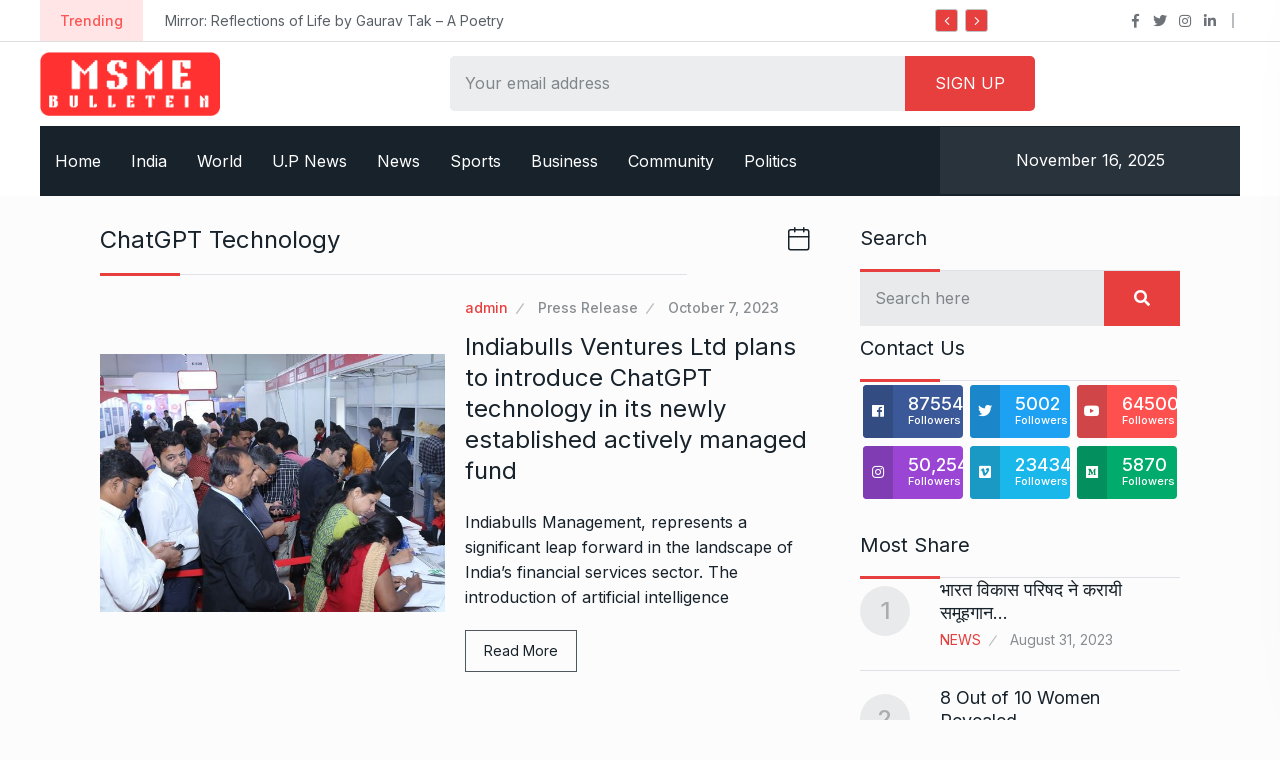

--- FILE ---
content_type: text/html; charset=UTF-8
request_url: https://msmebulletin.com/tag/chatgpt-technology/
body_size: 19734
content:
<!doctype html>
<html lang="en-US">
<head>

	<meta charset="UTF-8">
	<meta name="viewport" content="width=device-width, initial-scale=1">
	<link rel="profile" href="https://gmpg.org/xfn/11">

	<title>ChatGPT technology &#8211; MSME Bulletin</title>
<meta name='robots' content='max-image-preview:large' />
	<style>img:is([sizes="auto" i], [sizes^="auto," i]) { contain-intrinsic-size: 3000px 1500px }</style>
	<link rel='dns-prefetch' href='//fonts.googleapis.com' />
<link rel="alternate" type="application/rss+xml" title="MSME Bulletin &raquo; Feed" href="https://msmebulletin.com/feed/" />
<link rel="alternate" type="application/rss+xml" title="MSME Bulletin &raquo; Comments Feed" href="https://msmebulletin.com/comments/feed/" />
<link rel="alternate" type="application/rss+xml" title="MSME Bulletin &raquo; ChatGPT technology Tag Feed" href="https://msmebulletin.com/tag/chatgpt-technology/feed/" />
<script type="text/javascript">
/* <![CDATA[ */
window._wpemojiSettings = {"baseUrl":"https:\/\/s.w.org\/images\/core\/emoji\/16.0.1\/72x72\/","ext":".png","svgUrl":"https:\/\/s.w.org\/images\/core\/emoji\/16.0.1\/svg\/","svgExt":".svg","source":{"concatemoji":"https:\/\/msmebulletin.com\/wp-includes\/js\/wp-emoji-release.min.js?ver=6.8.3"}};
/*! This file is auto-generated */
!function(s,n){var o,i,e;function c(e){try{var t={supportTests:e,timestamp:(new Date).valueOf()};sessionStorage.setItem(o,JSON.stringify(t))}catch(e){}}function p(e,t,n){e.clearRect(0,0,e.canvas.width,e.canvas.height),e.fillText(t,0,0);var t=new Uint32Array(e.getImageData(0,0,e.canvas.width,e.canvas.height).data),a=(e.clearRect(0,0,e.canvas.width,e.canvas.height),e.fillText(n,0,0),new Uint32Array(e.getImageData(0,0,e.canvas.width,e.canvas.height).data));return t.every(function(e,t){return e===a[t]})}function u(e,t){e.clearRect(0,0,e.canvas.width,e.canvas.height),e.fillText(t,0,0);for(var n=e.getImageData(16,16,1,1),a=0;a<n.data.length;a++)if(0!==n.data[a])return!1;return!0}function f(e,t,n,a){switch(t){case"flag":return n(e,"\ud83c\udff3\ufe0f\u200d\u26a7\ufe0f","\ud83c\udff3\ufe0f\u200b\u26a7\ufe0f")?!1:!n(e,"\ud83c\udde8\ud83c\uddf6","\ud83c\udde8\u200b\ud83c\uddf6")&&!n(e,"\ud83c\udff4\udb40\udc67\udb40\udc62\udb40\udc65\udb40\udc6e\udb40\udc67\udb40\udc7f","\ud83c\udff4\u200b\udb40\udc67\u200b\udb40\udc62\u200b\udb40\udc65\u200b\udb40\udc6e\u200b\udb40\udc67\u200b\udb40\udc7f");case"emoji":return!a(e,"\ud83e\udedf")}return!1}function g(e,t,n,a){var r="undefined"!=typeof WorkerGlobalScope&&self instanceof WorkerGlobalScope?new OffscreenCanvas(300,150):s.createElement("canvas"),o=r.getContext("2d",{willReadFrequently:!0}),i=(o.textBaseline="top",o.font="600 32px Arial",{});return e.forEach(function(e){i[e]=t(o,e,n,a)}),i}function t(e){var t=s.createElement("script");t.src=e,t.defer=!0,s.head.appendChild(t)}"undefined"!=typeof Promise&&(o="wpEmojiSettingsSupports",i=["flag","emoji"],n.supports={everything:!0,everythingExceptFlag:!0},e=new Promise(function(e){s.addEventListener("DOMContentLoaded",e,{once:!0})}),new Promise(function(t){var n=function(){try{var e=JSON.parse(sessionStorage.getItem(o));if("object"==typeof e&&"number"==typeof e.timestamp&&(new Date).valueOf()<e.timestamp+604800&&"object"==typeof e.supportTests)return e.supportTests}catch(e){}return null}();if(!n){if("undefined"!=typeof Worker&&"undefined"!=typeof OffscreenCanvas&&"undefined"!=typeof URL&&URL.createObjectURL&&"undefined"!=typeof Blob)try{var e="postMessage("+g.toString()+"("+[JSON.stringify(i),f.toString(),p.toString(),u.toString()].join(",")+"));",a=new Blob([e],{type:"text/javascript"}),r=new Worker(URL.createObjectURL(a),{name:"wpTestEmojiSupports"});return void(r.onmessage=function(e){c(n=e.data),r.terminate(),t(n)})}catch(e){}c(n=g(i,f,p,u))}t(n)}).then(function(e){for(var t in e)n.supports[t]=e[t],n.supports.everything=n.supports.everything&&n.supports[t],"flag"!==t&&(n.supports.everythingExceptFlag=n.supports.everythingExceptFlag&&n.supports[t]);n.supports.everythingExceptFlag=n.supports.everythingExceptFlag&&!n.supports.flag,n.DOMReady=!1,n.readyCallback=function(){n.DOMReady=!0}}).then(function(){return e}).then(function(){var e;n.supports.everything||(n.readyCallback(),(e=n.source||{}).concatemoji?t(e.concatemoji):e.wpemoji&&e.twemoji&&(t(e.twemoji),t(e.wpemoji)))}))}((window,document),window._wpemojiSettings);
/* ]]> */
</script>
<style id='wp-emoji-styles-inline-css' type='text/css'>

	img.wp-smiley, img.emoji {
		display: inline !important;
		border: none !important;
		box-shadow: none !important;
		height: 1em !important;
		width: 1em !important;
		margin: 0 0.07em !important;
		vertical-align: -0.1em !important;
		background: none !important;
		padding: 0 !important;
	}
</style>
<link rel='stylesheet' id='wp-block-library-css' href='https://msmebulletin.com/wp-includes/css/dist/block-library/style.min.css?ver=6.8.3' type='text/css' media='all' />
<style id='classic-theme-styles-inline-css' type='text/css'>
/*! This file is auto-generated */
.wp-block-button__link{color:#fff;background-color:#32373c;border-radius:9999px;box-shadow:none;text-decoration:none;padding:calc(.667em + 2px) calc(1.333em + 2px);font-size:1.125em}.wp-block-file__button{background:#32373c;color:#fff;text-decoration:none}
</style>
<link rel='stylesheet' id='qs-dark-mode-swicther-button-style-css' href='https://msmebulletin.com/wp-content/plugins/qs-dark-mode/block/build/blocks/block-1/style-index.css?ver=1.0' type='text/css' media='all' />
<style id='global-styles-inline-css' type='text/css'>
:root{--wp--preset--aspect-ratio--square: 1;--wp--preset--aspect-ratio--4-3: 4/3;--wp--preset--aspect-ratio--3-4: 3/4;--wp--preset--aspect-ratio--3-2: 3/2;--wp--preset--aspect-ratio--2-3: 2/3;--wp--preset--aspect-ratio--16-9: 16/9;--wp--preset--aspect-ratio--9-16: 9/16;--wp--preset--color--black: #000000;--wp--preset--color--cyan-bluish-gray: #abb8c3;--wp--preset--color--white: #ffffff;--wp--preset--color--pale-pink: #f78da7;--wp--preset--color--vivid-red: #cf2e2e;--wp--preset--color--luminous-vivid-orange: #ff6900;--wp--preset--color--luminous-vivid-amber: #fcb900;--wp--preset--color--light-green-cyan: #7bdcb5;--wp--preset--color--vivid-green-cyan: #00d084;--wp--preset--color--pale-cyan-blue: #8ed1fc;--wp--preset--color--vivid-cyan-blue: #0693e3;--wp--preset--color--vivid-purple: #9b51e0;--wp--preset--gradient--vivid-cyan-blue-to-vivid-purple: linear-gradient(135deg,rgba(6,147,227,1) 0%,rgb(155,81,224) 100%);--wp--preset--gradient--light-green-cyan-to-vivid-green-cyan: linear-gradient(135deg,rgb(122,220,180) 0%,rgb(0,208,130) 100%);--wp--preset--gradient--luminous-vivid-amber-to-luminous-vivid-orange: linear-gradient(135deg,rgba(252,185,0,1) 0%,rgba(255,105,0,1) 100%);--wp--preset--gradient--luminous-vivid-orange-to-vivid-red: linear-gradient(135deg,rgba(255,105,0,1) 0%,rgb(207,46,46) 100%);--wp--preset--gradient--very-light-gray-to-cyan-bluish-gray: linear-gradient(135deg,rgb(238,238,238) 0%,rgb(169,184,195) 100%);--wp--preset--gradient--cool-to-warm-spectrum: linear-gradient(135deg,rgb(74,234,220) 0%,rgb(151,120,209) 20%,rgb(207,42,186) 40%,rgb(238,44,130) 60%,rgb(251,105,98) 80%,rgb(254,248,76) 100%);--wp--preset--gradient--blush-light-purple: linear-gradient(135deg,rgb(255,206,236) 0%,rgb(152,150,240) 100%);--wp--preset--gradient--blush-bordeaux: linear-gradient(135deg,rgb(254,205,165) 0%,rgb(254,45,45) 50%,rgb(107,0,62) 100%);--wp--preset--gradient--luminous-dusk: linear-gradient(135deg,rgb(255,203,112) 0%,rgb(199,81,192) 50%,rgb(65,88,208) 100%);--wp--preset--gradient--pale-ocean: linear-gradient(135deg,rgb(255,245,203) 0%,rgb(182,227,212) 50%,rgb(51,167,181) 100%);--wp--preset--gradient--electric-grass: linear-gradient(135deg,rgb(202,248,128) 0%,rgb(113,206,126) 100%);--wp--preset--gradient--midnight: linear-gradient(135deg,rgb(2,3,129) 0%,rgb(40,116,252) 100%);--wp--preset--font-size--small: 13px;--wp--preset--font-size--medium: 20px;--wp--preset--font-size--large: 36px;--wp--preset--font-size--x-large: 42px;--wp--preset--spacing--20: 0.44rem;--wp--preset--spacing--30: 0.67rem;--wp--preset--spacing--40: 1rem;--wp--preset--spacing--50: 1.5rem;--wp--preset--spacing--60: 2.25rem;--wp--preset--spacing--70: 3.38rem;--wp--preset--spacing--80: 5.06rem;--wp--preset--shadow--natural: 6px 6px 9px rgba(0, 0, 0, 0.2);--wp--preset--shadow--deep: 12px 12px 50px rgba(0, 0, 0, 0.4);--wp--preset--shadow--sharp: 6px 6px 0px rgba(0, 0, 0, 0.2);--wp--preset--shadow--outlined: 6px 6px 0px -3px rgba(255, 255, 255, 1), 6px 6px rgba(0, 0, 0, 1);--wp--preset--shadow--crisp: 6px 6px 0px rgba(0, 0, 0, 1);}:where(.is-layout-flex){gap: 0.5em;}:where(.is-layout-grid){gap: 0.5em;}body .is-layout-flex{display: flex;}.is-layout-flex{flex-wrap: wrap;align-items: center;}.is-layout-flex > :is(*, div){margin: 0;}body .is-layout-grid{display: grid;}.is-layout-grid > :is(*, div){margin: 0;}:where(.wp-block-columns.is-layout-flex){gap: 2em;}:where(.wp-block-columns.is-layout-grid){gap: 2em;}:where(.wp-block-post-template.is-layout-flex){gap: 1.25em;}:where(.wp-block-post-template.is-layout-grid){gap: 1.25em;}.has-black-color{color: var(--wp--preset--color--black) !important;}.has-cyan-bluish-gray-color{color: var(--wp--preset--color--cyan-bluish-gray) !important;}.has-white-color{color: var(--wp--preset--color--white) !important;}.has-pale-pink-color{color: var(--wp--preset--color--pale-pink) !important;}.has-vivid-red-color{color: var(--wp--preset--color--vivid-red) !important;}.has-luminous-vivid-orange-color{color: var(--wp--preset--color--luminous-vivid-orange) !important;}.has-luminous-vivid-amber-color{color: var(--wp--preset--color--luminous-vivid-amber) !important;}.has-light-green-cyan-color{color: var(--wp--preset--color--light-green-cyan) !important;}.has-vivid-green-cyan-color{color: var(--wp--preset--color--vivid-green-cyan) !important;}.has-pale-cyan-blue-color{color: var(--wp--preset--color--pale-cyan-blue) !important;}.has-vivid-cyan-blue-color{color: var(--wp--preset--color--vivid-cyan-blue) !important;}.has-vivid-purple-color{color: var(--wp--preset--color--vivid-purple) !important;}.has-black-background-color{background-color: var(--wp--preset--color--black) !important;}.has-cyan-bluish-gray-background-color{background-color: var(--wp--preset--color--cyan-bluish-gray) !important;}.has-white-background-color{background-color: var(--wp--preset--color--white) !important;}.has-pale-pink-background-color{background-color: var(--wp--preset--color--pale-pink) !important;}.has-vivid-red-background-color{background-color: var(--wp--preset--color--vivid-red) !important;}.has-luminous-vivid-orange-background-color{background-color: var(--wp--preset--color--luminous-vivid-orange) !important;}.has-luminous-vivid-amber-background-color{background-color: var(--wp--preset--color--luminous-vivid-amber) !important;}.has-light-green-cyan-background-color{background-color: var(--wp--preset--color--light-green-cyan) !important;}.has-vivid-green-cyan-background-color{background-color: var(--wp--preset--color--vivid-green-cyan) !important;}.has-pale-cyan-blue-background-color{background-color: var(--wp--preset--color--pale-cyan-blue) !important;}.has-vivid-cyan-blue-background-color{background-color: var(--wp--preset--color--vivid-cyan-blue) !important;}.has-vivid-purple-background-color{background-color: var(--wp--preset--color--vivid-purple) !important;}.has-black-border-color{border-color: var(--wp--preset--color--black) !important;}.has-cyan-bluish-gray-border-color{border-color: var(--wp--preset--color--cyan-bluish-gray) !important;}.has-white-border-color{border-color: var(--wp--preset--color--white) !important;}.has-pale-pink-border-color{border-color: var(--wp--preset--color--pale-pink) !important;}.has-vivid-red-border-color{border-color: var(--wp--preset--color--vivid-red) !important;}.has-luminous-vivid-orange-border-color{border-color: var(--wp--preset--color--luminous-vivid-orange) !important;}.has-luminous-vivid-amber-border-color{border-color: var(--wp--preset--color--luminous-vivid-amber) !important;}.has-light-green-cyan-border-color{border-color: var(--wp--preset--color--light-green-cyan) !important;}.has-vivid-green-cyan-border-color{border-color: var(--wp--preset--color--vivid-green-cyan) !important;}.has-pale-cyan-blue-border-color{border-color: var(--wp--preset--color--pale-cyan-blue) !important;}.has-vivid-cyan-blue-border-color{border-color: var(--wp--preset--color--vivid-cyan-blue) !important;}.has-vivid-purple-border-color{border-color: var(--wp--preset--color--vivid-purple) !important;}.has-vivid-cyan-blue-to-vivid-purple-gradient-background{background: var(--wp--preset--gradient--vivid-cyan-blue-to-vivid-purple) !important;}.has-light-green-cyan-to-vivid-green-cyan-gradient-background{background: var(--wp--preset--gradient--light-green-cyan-to-vivid-green-cyan) !important;}.has-luminous-vivid-amber-to-luminous-vivid-orange-gradient-background{background: var(--wp--preset--gradient--luminous-vivid-amber-to-luminous-vivid-orange) !important;}.has-luminous-vivid-orange-to-vivid-red-gradient-background{background: var(--wp--preset--gradient--luminous-vivid-orange-to-vivid-red) !important;}.has-very-light-gray-to-cyan-bluish-gray-gradient-background{background: var(--wp--preset--gradient--very-light-gray-to-cyan-bluish-gray) !important;}.has-cool-to-warm-spectrum-gradient-background{background: var(--wp--preset--gradient--cool-to-warm-spectrum) !important;}.has-blush-light-purple-gradient-background{background: var(--wp--preset--gradient--blush-light-purple) !important;}.has-blush-bordeaux-gradient-background{background: var(--wp--preset--gradient--blush-bordeaux) !important;}.has-luminous-dusk-gradient-background{background: var(--wp--preset--gradient--luminous-dusk) !important;}.has-pale-ocean-gradient-background{background: var(--wp--preset--gradient--pale-ocean) !important;}.has-electric-grass-gradient-background{background: var(--wp--preset--gradient--electric-grass) !important;}.has-midnight-gradient-background{background: var(--wp--preset--gradient--midnight) !important;}.has-small-font-size{font-size: var(--wp--preset--font-size--small) !important;}.has-medium-font-size{font-size: var(--wp--preset--font-size--medium) !important;}.has-large-font-size{font-size: var(--wp--preset--font-size--large) !important;}.has-x-large-font-size{font-size: var(--wp--preset--font-size--x-large) !important;}
:where(.wp-block-post-template.is-layout-flex){gap: 1.25em;}:where(.wp-block-post-template.is-layout-grid){gap: 1.25em;}
:where(.wp-block-columns.is-layout-flex){gap: 2em;}:where(.wp-block-columns.is-layout-grid){gap: 2em;}
:root :where(.wp-block-pullquote){font-size: 1.5em;line-height: 1.6;}
</style>
<link rel='stylesheet' id='contact-form-7-css' href='https://msmebulletin.com/wp-content/plugins/contact-form-7/includes/css/styles.css?ver=6.1' type='text/css' media='all' />
<link rel='stylesheet' id='element-ready-widgets-css' href='https://msmebulletin.com/wp-content/plugins/element-ready-lite/assets/css/widgets.min.css?ver=1763302822' type='text/css' media='all' />
<link rel='stylesheet' id='parent-style-css' href='https://msmebulletin.com/wp-content/themes/newsprk/style.css?ver=6.8.3' type='text/css' media='all' />
<link rel='stylesheet' id='newsprk-fonts-css' href='https://fonts.googleapis.com/css?family=Inter%3A300%2C400%2C500%2C600%2C700%2C800&#038;ver=4.2' type='text/css' media='all' />
<link rel='stylesheet' id='bootstrap-css' href='https://msmebulletin.com/wp-content/themes/newsprk/assets/css/plugins/bootstrap.min.css?ver=4.2' type='text/css' media='all' />
<link rel='stylesheet' id='animate-css' href='https://msmebulletin.com/wp-content/themes/newsprk/assets/css/plugins/animate.min.css?ver=4.2' type='text/css' media='all' />
<link rel='stylesheet' id='fontawesome-css' href='https://msmebulletin.com/wp-content/themes/newsprk/assets/css/plugins/fontawesome.css?ver=4.2' type='text/css' media='all' />
<link rel='stylesheet' id='owl-carousel-css' href='https://msmebulletin.com/wp-content/plugins/element-ready-lite/assets/css/owl.carousel.css?ver=6.8.3' type='text/css' media='all' />
<link rel='stylesheet' id='modal-video-css' href='https://msmebulletin.com/wp-content/plugins/element-ready-lite/assets/css/modal-video.min.css?ver=6.8.3' type='text/css' media='all' />
<link rel='stylesheet' id='nice-select-css' href='https://msmebulletin.com/wp-content/plugins/element-ready-lite/assets/css/nice-select.css?ver=6.8.3' type='text/css' media='all' />
<link rel='stylesheet' id='stellarnav-css' href='https://msmebulletin.com/wp-content/themes/newsprk/assets/css/plugins/stellarnav.css?ver=4.2' type='text/css' media='all' />
<link rel='stylesheet' id='slick-css' href='https://msmebulletin.com/wp-content/plugins/element-ready-lite/assets/css/slick.min.css?ver=6.8.3' type='text/css' media='all' />
<link rel='stylesheet' id='newsprk-blog-css' href='https://msmebulletin.com/wp-content/themes/newsprk/assets/css/blog.min.css?ver=4.2' type='text/css' media='all' />
<link rel='stylesheet' id='newsprk-master-css' href='https://msmebulletin.com/wp-content/themes/newsprk/assets/css/master.min.css?ver=4.2' type='text/css' media='all' />
<link rel='stylesheet' id='newsprk-elementor-widget-css' href='https://msmebulletin.com/wp-content/themes/newsprk/assets/css/elementor-widget.min.css?ver=4.2' type='text/css' media='all' />
<style id='newsprk-elementor-widget-inline-css' type='text/css'>

	  	   body{
				  background:#FCFCFC;
			   } 
			
				body{
					font-style:normal;font-size:16px;font-weight:400;
				} 
			
			h1,h2{
				font-style:normal;font-weight:400;
				} 
		   
				h3{ 
					font-style:normal;font-weight:400; 
				}
			
				h4,h5{ 
					font-style:normal;font-weight:400; 
				}
			 
			.author_social ul li a
			{
				color:#e73e3e !important;
			}
			 
			.blog-sidebar .widget {
				padding:0px;
				}
			 
			.blog-sidebar {
				padding-bottom:0px;
				}
			 
			.blog-sidebar{
				padding-left:0px;
				padding-right:0px;
				}
			 
			.blog-sidebar.sidebar .widget .widget-title {
				margin-bottom:0px;
				
				}
			 
			.blog-sidebar .widget .widget-title {
				margin-top:0px;
				
				}
			 
			.blog-sidebar .widget {
				margin-bottom:0px;
				
				}
			
			.footer {
				background: #17222B;
			}
		
			.footer .copyright p {
					font-size: 0px;
				}
			
			.footer.footer_area1{
					padding-top: 0px;
				}
			
			.footer .widget-section{
					padding-bottom: 0px;
				}
			
			.footer .widget-title , .footer .widget-title2{
					margin-top: 0px;
				}
			
			.footer .widget-title , .footer .widget-title2{
					margin-bottom: 0px;
				}
			
			.footer.footer_area1 .cta{
					padding-bottom: 0px;
				}
			
			.footer.footer_area1 .cta{
					padding-top: 0px;
				}
			
</style>
<link rel='stylesheet' id='newsprk-back-to-top-css' href='https://msmebulletin.com/wp-content/plugins/newsprk-essential/assets/css/back_to_top.css?ver=6.8.3' type='text/css' media='all' />
<style id='newsprk-back-to-top-inline-css' type='text/css'>
.newsprk-er-back-to-top{
                background: #dd3333;
                color: #fff;
            }
</style>
<script type="text/javascript" src="https://msmebulletin.com/wp-includes/js/jquery/jquery.min.js?ver=3.7.1" id="jquery-core-js"></script>
<script type="text/javascript" src="https://msmebulletin.com/wp-includes/js/jquery/jquery-migrate.min.js?ver=3.4.1" id="jquery-migrate-js"></script>
<script type="text/javascript" src="https://msmebulletin.com/wp-content/plugins/newsprk-essential/assets/js/back_to_top.js?ver=6.8.3" id="newsprk-back-to-top-js"></script>
<link rel="https://api.w.org/" href="https://msmebulletin.com/wp-json/" /><link rel="alternate" title="JSON" type="application/json" href="https://msmebulletin.com/wp-json/wp/v2/tags/481" /><link rel="EditURI" type="application/rsd+xml" title="RSD" href="https://msmebulletin.com/xmlrpc.php?rsd" />
<meta name="generator" content="WordPress 6.8.3" />
<meta name="cdp-version" content="1.5.0" />	<style>
		#element-ready-header-builder .element-ready-header-nav {
			display: none;
		}
	</style>
<link rel='dns-prefetch' href='https://i0.wp.com/'><link rel='preconnect' href='https://i0.wp.com/' crossorigin><link rel='dns-prefetch' href='https://i1.wp.com/'><link rel='preconnect' href='https://i1.wp.com/' crossorigin><link rel='dns-prefetch' href='https://i2.wp.com/'><link rel='preconnect' href='https://i2.wp.com/' crossorigin><link rel='dns-prefetch' href='https://i3.wp.com/'><link rel='preconnect' href='https://i3.wp.com/' crossorigin><meta name="generator" content="Elementor 3.30.2; features: additional_custom_breakpoints; settings: css_print_method-external, google_font-enabled, font_display-auto">
			<style>
				.e-con.e-parent:nth-of-type(n+4):not(.e-lazyloaded):not(.e-no-lazyload),
				.e-con.e-parent:nth-of-type(n+4):not(.e-lazyloaded):not(.e-no-lazyload) * {
					background-image: none !important;
				}
				@media screen and (max-height: 1024px) {
					.e-con.e-parent:nth-of-type(n+3):not(.e-lazyloaded):not(.e-no-lazyload),
					.e-con.e-parent:nth-of-type(n+3):not(.e-lazyloaded):not(.e-no-lazyload) * {
						background-image: none !important;
					}
				}
				@media screen and (max-height: 640px) {
					.e-con.e-parent:nth-of-type(n+2):not(.e-lazyloaded):not(.e-no-lazyload),
					.e-con.e-parent:nth-of-type(n+2):not(.e-lazyloaded):not(.e-no-lazyload) * {
						background-image: none !important;
					}
				}
			</style>
			<link rel="icon" href="https://msmebulletin.com/wp-content/uploads/2020/07/fav-icon-150x150.png" sizes="32x32" />
<link rel="icon" href="https://msmebulletin.com/wp-content/uploads/2020/07/fav-icon.png" sizes="192x192" />
<link rel="apple-touch-icon" href="https://msmebulletin.com/wp-content/uploads/2020/07/fav-icon-180x180.png" />
<meta name="msapplication-TileImage" content="https://msmebulletin.com/wp-content/uploads/2020/07/fav-icon.png" />
		<style type="text/css" id="wp-custom-css">
			.theme-3 .nav_style1 .owl-nav div{
	background-color:#E73E3E;
	color:white;
}
.theme-3 .temp_wap{
	display:none;
}
.signup_form form input.cbtn, .theme-3 .signup_form form input.cbtn, a.cbtn1, button.cbtn1, input.cbtn1{
	background:#E73E3E;
}
.footer .widget-title2:after, .widget-title:after{
	background:#E73E3E;
}
.theme-3 ul.navbar-nav>li>a:focus, .theme-3 ul.navbar-nav>li>a:hover{
	background:#E73E3E;
}
.theme-3 .main-nav ul.navbar-nav>li:before{
	background:#E73E3E;
}
.blog-single .post-single .page_category a{
	color:#E73E3E;
}
aside.blog-sidebar.sidebar .widget4_carousel p.meta a{
	color:#E73E3E;
}
.breadcrumb .fa-home{
	color:#E73E3E;
}
.page_comments li i{
	color:#E73E3E;
}
.btn-primary{
	background-color:#E73E3E;
	border-color:#E73E3E;
}
.single_post.post__grid__layout__style__1 .meta3 a:first-child, .single_post.post__grid__layout__style__1 .meta3 a:hover{
	color:#E73E3E;
}
a:hover{
	color:#E73E3E;
}
a.readmore:hover, button.readmore:hover, input.readmore:hover{
	background:#E73E3E;
}

.single_post_text .meta2 a:first-child{
	color:#E73E3E;
}

.newsprk-er-back-to-top {
    right: -83px;
}
.single_post_text .meta3 a:first-child{
	color:#E73E3E;
}

.logo_area .logo img { max-width: 180px }		</style>
		</head>

<body class="archive tag tag-chatgpt-technology tag-481 wp-custom-logo wp-theme-newsprk wp-child-theme-newsprk-child hfeed sidebar-active elementor-default elementor-kit-5487">

	<div class="newsprk-er-back-to-top" style="">
                <p> Back to Top <i class="fal fa-long-arrow-right"></i></p>
            </div>     <a class="skip-link screen-reader-text" href="#site-content">Skip to content</a>
		   <div class="theme-3 white_bg">
     		
	<!--::::: TOP BAR START :::::::-->
	<div class="topbar white_bg">
		<div class="container">
			<div class="row">
				<div class="col-md-8 align-self-center">
				
    <div class="trancarousel_area">
        <div class="trand"> Trending </div>
        <div class="trancarousel owl-carousel nav_style1">
                            <div class="trancarousel_item">
                    <a href="https://msmebulletin.com/mirror-reflections-of-life-by-gaurav-tak-a-poetry-collection-that-resonates-beyond-words/" data-wpel-link="internal"> Mirror: Reflections of Life by Gaurav Tak – A Poetry </a>
                </div>
                            <div class="trancarousel_item">
                    <a href="https://msmebulletin.com/nisha-empowering-professionals-through-linkedin-personal-branding-and-content-excellence/" data-wpel-link="internal"> Nisha — Empowering Professionals Through LinkedIn Personal Branding and Content </a>
                </div>
                            <div class="trancarousel_item">
                    <a href="https://msmebulletin.com/ommniverse-the-ultimate-guide-to-online-offline-customer-experience-a-story-based-guide-to-modern-commerce-by-tejash-shah/" data-wpel-link="internal"> OMMNIVERSE: The Ultimate Guide to Online + Offline Customer Experience </a>
                </div>
                            <div class="trancarousel_item">
                    <a href="https://msmebulletin.com/shades-of-she-journey-from-divine-beauty-to-cosmic-mystery-by-pankaj-gupta/" data-wpel-link="internal"> Shades of She: Journey from Divine Beauty to Cosmic Mystery </a>
                </div>
                            <div class="trancarousel_item">
                    <a href="https://msmebulletin.com/navata-supply-chain-solutions-secures-fresh-investment-led-by-abyro-capital-to-revolutionize-last-mile-integrated-logistics-in-bharat/" data-wpel-link="internal"> Navata Supply Chain Solutions secures fresh investment led by Abyro </a>
                </div>
                            <div class="trancarousel_item">
                    <a href="https://msmebulletin.com/eternal-ledger-the-climactic-finale-of-the-rarak-chronicles-book-review-summary/" data-wpel-link="internal"> Eternal Ledger: The Climactic Finale of The Rarak Chronicles Book </a>
                </div>
                            <div class="trancarousel_item">
                    <a href="https://msmebulletin.com/infinity-ledger-a-cosmic-saga-of-hope-peril-book-review-summary/" data-wpel-link="internal"> Infinity Ledger: A Cosmic Saga of Hope &amp; Peril Book </a>
                </div>
                            <div class="trancarousel_item">
                    <a href="https://msmebulletin.com/bitcoin-galaxies-part-2-the-rarak-chronicles-book-review-summary/" data-wpel-link="internal"> Bitcoin Galaxies: Part 2 – The Rarak Chronicles Book Review </a>
                </div>
                            <div class="trancarousel_item">
                    <a href="https://msmebulletin.com/book-review-bitcoin-galaxy-the-rarak-chronicles-by-rakesh-rajagopal/" data-wpel-link="internal"> Book Review: Bitcoin Galaxy – The Rarak Chronicles by Rakesh </a>
                </div>
                            <div class="trancarousel_item">
                    <a href="https://msmebulletin.com/the-other-kind-the-rise-by-yusuf-bhatti-a-new-voice-in-the-world-of-supernatural-fiction/" data-wpel-link="internal"> The Other Kind: The Rise by Yusuf Bhatti: A New </a>
                </div>
                    </div>
    </div>
				</div>
				<div class="col-md-4 align-self-center">
					<div class="top_date_social text-right">
						
  <div class="social1">
    <ul class="inline">
            <li><a href="" data-wpel-link="internal"><i class="fab fa-facebook-f"></i></a>
      </li>
            <li><a href="" data-wpel-link="internal"><i class="fab fa-twitter"></i></a>
      </li>
            <li><a href="" data-wpel-link="internal"><i class="fab fa-instagram"></i></a>
      </li>
            <li><a href="" data-wpel-link="internal"><i class="fab fa-linkedin-in"></i></a>
      </li>
          </ul>
  </div>																	</div>
				</div> <!-- col-md-4 -->
			</div> <!-- row -->
		</div> <!-- container -->
	</div>
		
		<div class="border_black"></div>
		<!--::::: TOP BAR END :::::::-->
  
        <!--::::: LOGO AREA START  :::::::-->
        <div class="logo_area white_bg">
            <div class="container">
                <div class="row">
                    <div class="col-md-4 col-lg-3 align-self-center">
                        <div class="logo">
                             
                                <a href="https://msmebulletin.com/" data-wpel-link="internal">
                                                                            <img  class="img-fluid" src="//msmebulletin.com/wp-content/uploads/2023/09/msme.png" alt="MSME Bulletin">
                                                                    </a>
                              
                        </div>
                    </div>
                    <div class="col-md-8 col-lg-6 align-self-center offset-lg-1">
                                                <div class="signup_form header_search3">
                                <script>(function() {
	window.mc4wp = window.mc4wp || {
		listeners: [],
		forms: {
			on: function(evt, cb) {
				window.mc4wp.listeners.push(
					{
						event   : evt,
						callback: cb
					}
				);
			}
		}
	}
})();
</script><!-- Mailchimp for WordPress v4.10.5 - https://wordpress.org/plugins/mailchimp-for-wp/ --><form id="mc4wp-form-1" class="mc4wp-form mc4wp-form-3380" method="post" data-id="3380" data-name="newslatter" ><div class="mc4wp-form-fields">	<div>
      <input class="signup" type="email" name="EMAIL" placeholder="Your email address" required />
	<input class="cbtn" type="submit" value="Sign up" />

    </div>
    </div><label style="display: none !important;">Leave this field empty if you're human: <input type="text" name="_mc4wp_honeypot" value="" tabindex="-1" autocomplete="off" /></label><input type="hidden" name="_mc4wp_timestamp" value="1763302822" /><input type="hidden" name="_mc4wp_form_id" value="3380" /><input type="hidden" name="_mc4wp_form_element_id" value="mc4wp-form-1" /><div class="mc4wp-response"></div></form><!-- / Mailchimp for WordPress Plugin --> 
                            </div>
                                        </div>
                    <div class="col-lg-2 align-self-center ">
                                                                </div>
                </div>
            </div>
        </div>
        <!--::::: LOGO AREA END :::::::-->
        <!--::::: MENU AREA START  :::::::-->
        <div class="container">
            <div class="main-menu">
                <div class="main-nav clearfix newsprk-sticky">
                    <div class="row justify-content-between">
                        <nav class="navbar navbar-expand-lg col-lg-9 align-self-center">
                            <div class="site-nav-inner">
                               <!--::::: mobile toggle  :::::::-->
                                <button class="offcanvas__menu__open__trigger" id="offcanvas__menu__open__trigger">
                                <img alt="humberger" src="https://msmebulletin.com/wp-content/themes/newsprk/assets/img/icon/humberger.svg" />
                                </button>
                                <div id="navbarSupportedContent" class="collapse navbar-collapse navbar-responsive-collapse">
                                    <div id="primary-nav" class="menu-news-categories-container"><ul id="menu-news-categories" class="nav navbar-nav"><li id="menu-item-8073" class="menu-item menu-item-type-post_type menu-item-object-page menu-item-home menu-item-8073 nav-item"><a href="https://msmebulletin.com/" class="nav-link" data-wpel-link="internal">Home</a></li>
<li id="menu-item-5310" class="menu-item menu-item-type-taxonomy menu-item-object-category menu-item-5310 nav-item"><a href="https://msmebulletin.com/category/india/" class="nav-link" data-wpel-link="internal">India</a></li>
<li id="menu-item-5311" class="menu-item menu-item-type-taxonomy menu-item-object-category menu-item-5311 nav-item"><a href="https://msmebulletin.com/category/world/" class="nav-link" data-wpel-link="internal">World</a></li>
<li id="menu-item-5312" class="menu-item menu-item-type-taxonomy menu-item-object-category menu-item-5312 nav-item"><a href="https://msmebulletin.com/category/u-p-news/" class="nav-link" data-wpel-link="internal">U.P News</a></li>
<li id="menu-item-5313" class="menu-item menu-item-type-taxonomy menu-item-object-category menu-item-5313 nav-item"><a href="https://msmebulletin.com/category/news/" class="nav-link" data-wpel-link="internal">News</a></li>
<li id="menu-item-5314" class="menu-item menu-item-type-taxonomy menu-item-object-category menu-item-5314 nav-item"><a href="https://msmebulletin.com/category/sports/" class="nav-link" data-wpel-link="internal">Sports</a></li>
<li id="menu-item-5315" class="menu-item menu-item-type-taxonomy menu-item-object-category menu-item-5315 nav-item"><a href="https://msmebulletin.com/category/business/" class="nav-link" data-wpel-link="internal">Business</a></li>
<li id="menu-item-8259" class="menu-item menu-item-type-taxonomy menu-item-object-category menu-item-8259 nav-item"><a href="https://msmebulletin.com/category/community/" class="nav-link" data-wpel-link="internal">Community</a></li>
<li id="menu-item-8258" class="menu-item menu-item-type-taxonomy menu-item-object-category menu-item-8258 nav-item"><a href="https://msmebulletin.com/category/politics/" class="nav-link" data-wpel-link="internal">Politics</a></li>
</ul></div>                                </div>
                            </div>
                        </nav>
                        <div class="col-lg-3 col-md-12 ml-auto text-right align-self-center">
                              
                                <div class="date3">
                                    <div> November 16, 2025 </div>
                                </div>
                                                    </div>
                    </div>
                </div>
            </div>
        </div>
        <!--::::: MENU AREA END :::::::-->
    </div>
    <!-- Offcanvas Menu Start -->
<div class="offcanvas__mobile__menu__main__wrapper" id="offcanvas__mobile__menu__main__wrapper">
	<a href="#" class="offcanvas__menu__close__trigger" id="offcanvas__menu__close__trigger">
		<img alt="close" src="https://msmebulletin.com/wp-content/themes/newsprk/assets/img/icon/cross.svg" />
	</a>
	<div class="offcanvas__menu__wrapper">
		<div class="offcanvas__menu__inner__content">
			<nav class="offcanvas__navigation">
				<ul>
					<li class="menu-item menu-item-type-post_type menu-item-object-page menu-item-home menu-item-8073"><a href="https://msmebulletin.com/" data-wpel-link="internal">Home</a></li>
<li class="menu-item menu-item-type-taxonomy menu-item-object-category menu-item-5310"><a href="https://msmebulletin.com/category/india/" data-wpel-link="internal">India</a></li>
<li class="menu-item menu-item-type-taxonomy menu-item-object-category menu-item-5311"><a href="https://msmebulletin.com/category/world/" data-wpel-link="internal">World</a></li>
<li class="menu-item menu-item-type-taxonomy menu-item-object-category menu-item-5312"><a href="https://msmebulletin.com/category/u-p-news/" data-wpel-link="internal">U.P News</a></li>
<li class="menu-item menu-item-type-taxonomy menu-item-object-category menu-item-5313"><a href="https://msmebulletin.com/category/news/" data-wpel-link="internal">News</a></li>
<li class="menu-item menu-item-type-taxonomy menu-item-object-category menu-item-5314"><a href="https://msmebulletin.com/category/sports/" data-wpel-link="internal">Sports</a></li>
<li class="menu-item menu-item-type-taxonomy menu-item-object-category menu-item-5315"><a href="https://msmebulletin.com/category/business/" data-wpel-link="internal">Business</a></li>
<li class="menu-item menu-item-type-taxonomy menu-item-object-category menu-item-8259"><a href="https://msmebulletin.com/category/community/" data-wpel-link="internal">Community</a></li>
<li class="menu-item menu-item-type-taxonomy menu-item-object-category menu-item-8258"><a href="https://msmebulletin.com/category/politics/" data-wpel-link="internal">Politics</a></li>
				</ul>
            </nav>
            <div class="offcanvas__mobile__menu__about">
                <div class="logo">
                     
                    <a class="logo" href="https://msmebulletin.com/" data-wpel-link="internal">
                                                    <img  class="img-fluid" src="//msmebulletin.com/wp-content/uploads/2023/09/msme.png" alt="MSME Bulletin">
                                            </a>
                      
                </div> 
                                <p>About Site</p>
                 
                                <div class="contact-info">
                                    </div>
                            </div>
		</div>
    </div>
</div><!-- Offcanvas Menu End -->
   <div id="site-content" class="blog main-container" role="main">
		<!--::::: ARCHIVE AREA START :::::::-->
		<div class="archives padding-top-30">
			<div class="container">
				<div class="row">
										<div class="col-lg-8">
						<div class="row">
    <div class="col-10 align-self-center">
                <div class="heading">
                <h2 class="widget-title">
                     <span>ChatGPT technology</span>                </h2>
            </div>

            </div>
    <div class="col-2 text-right">
        <div class="calender">
            <img src="https://msmebulletin.com/wp-content/themes/newsprk/assets/img/icon/calendar.png" alt="Archive">
        </div>
    </div>
</div>						<div class="row justify-content-center">
                       <div class="col-12 tablet_full_width">
            <div class="single_post post__grid__layout__style__1 post-8971 post type-post status-publish format-standard has-post-thumbnail hentry category-press-release tag-chatgpt-technology tag-enhancing-client-services tag-enhancing-investment tag-indiabulls-management tag-indiabulls-ventures-ltd tag-newly-established-actively-managed-fund tag-portfolio-diversification">

                                    <div class="post_img">
                        <div class="img_wrap">
                            <a href="https://msmebulletin.com/indiabulls-ventures-ltd-plans-to-introduce-chatgpt-technology-in-its-newly-established-actively-managed-fund/" data-wpel-link="internal">
                                <img fetchpriority="high" width="600" height="449" src="https://msmebulletin.com/wp-content/uploads/2023/10/IND-DIGISOFT-PVT-LTD.jpeg" class="attachment-post-thumbnail size-post-thumbnail wp-post-image" alt="Indiabulls Ventures Ltd plans to introduce ChatGPT technology in its newly established actively managed fund" title="Indiabulls Ventures Ltd plans to introduce ChatGPT technology in its newly established actively managed fund" decoding="async" srcset="https://msmebulletin.com/wp-content/uploads/2023/10/IND-DIGISOFT-PVT-LTD.jpeg 600w, https://msmebulletin.com/wp-content/uploads/2023/10/IND-DIGISOFT-PVT-LTD-300x225.jpeg 300w, https://msmebulletin.com/wp-content/uploads/2023/10/IND-DIGISOFT-PVT-LTD-441x330.jpeg 441w, https://msmebulletin.com/wp-content/uploads/2023/10/IND-DIGISOFT-PVT-LTD-241x180.jpeg 241w" sizes="(max-width: 600px) 100vw, 600px" />                            </a>
                        </div>
                    </div>
                
                <div class="single_post_text">
                    <div class="meta3">
                                                    <a class="post__author" href="https://msmebulletin.com/author/admin/" data-wpel-link="internal"> admin</a>                                                <a class="random__cat" href="https://msmebulletin.com/category/press-release/" data-wpel-link="internal">Press Release</a>                                                   <a class="date" href="https://msmebulletin.com/2023/10/07/" data-wpel-link="internal">October 7, 2023</a>
                                                                   
                    </div>

                                            <h4>
                           <a href="https://msmebulletin.com/indiabulls-ventures-ltd-plans-to-introduce-chatgpt-technology-in-its-newly-established-actively-managed-fund/" data-wpel-link="internal">
                              Indiabulls Ventures Ltd plans to introduce ChatGPT technology in its newly established actively managed fund                           </a>
                        </h4>
                    
                    <div class="desc">
                       Indiabulls Management, represents a significant leap forward in the landscape of India&#8217;s financial services sector. The introduction of artificial intelligence                    </div>
                   
                      <a href="https://msmebulletin.com/indiabulls-ventures-ltd-plans-to-introduce-chatgpt-technology-in-its-newly-established-actively-managed-fund/" class="readmore" data-wpel-link="internal">
                        Read More                      </a>
                 
                </div>
            </div>
        </div>
    </div>					   						</div>
					
         <div class="col-lg-4">
            <aside id="sidebar" class="blog-sidebar sidebar ">
               <div id="carbon_fields_theme_widget_post_tab-1" class="widget carbon_fields_theme_widget_post_tab">
                 <div class="widget_tab">
            <ul class="nav nav-tabs">
                 
               
            </ul>
            <div class="tab-content">
             
            </div>
        </div>

       </div><div id="search-1" class="widget widget_search"><h3 class="widget-title">Search</h3>
			<form  method="get" action="https://msmebulletin.com/" class="search-form">
			
		        	<input name="s" type="search" placeholder="Search here">
					<button type="submit" class="cbtn1"><div class="fa fa-search"></div></button>
			</form></div><div id="carbon_fields_theme_widget_newsprk_social_counter-1" class="widget social-counter carbon_fields_theme_widget_newsprk_social_counter">        <div class="theme-3">
            <div class="follow_box widget-inner sociai_style3 mb30 border-radious5 inner_socail4">
                <h3 class="widget-title">Contact us </h3>                <div class="social_shares">
                                                                    <a class="single_social social_facebook" href="#">

                                                            <span class="follow_icon">
                                      <i class="fab fa-facebook"></i>
                                </span>
                            
                                                            <div class="social_counter_content">
                                    <span class="social_counter_number">875541</span>
                                    <span class="icon_text">Followers </span>
                                </div>
                            
                        </a>
                                                                    <a class="single_social social_twitter" href="" data-wpel-link="internal">

                                                            <span class="follow_icon">
                                      <i class="fab fa-twitter"></i>
                                </span>
                            
                                                            <div class="social_counter_content">
                                    <span class="social_counter_number">5002</span>
                                    <span class="icon_text">Followers </span>
                                </div>
                            
                        </a>
                                                                    <a class="single_social social_youtube" href="#">

                                                            <span class="follow_icon">
                                      <i class="fab fa-youtube"></i>
                                </span>
                            
                                                            <div class="social_counter_content">
                                    <span class="social_counter_number">64500</span>
                                    <span class="icon_text">Followers </span>
                                </div>
                            
                        </a>
                                                                    <a class="single_social social_instagram" href="#">

                                                            <span class="follow_icon">
                                      <i class="fab fa-instagram"></i>
                                </span>
                            
                                                            <div class="social_counter_content">
                                    <span class="social_counter_number">50,254</span>
                                    <span class="icon_text">Followers </span>
                                </div>
                            
                        </a>
                                                                    <a class="single_social social_vimeo" href="#">

                                                            <span class="follow_icon">
                                      <i class="fab fa-vimeo"></i>
                                </span>
                            
                                                            <div class="social_counter_content">
                                    <span class="social_counter_number">23434</span>
                                    <span class="icon_text">Followers </span>
                                </div>
                            
                        </a>
                                                                    <a class="single_social social_medium" href="#">

                                                            <span class="follow_icon">
                                      <i class="fab fa-medium"></i>
                                </span>
                            
                                                            <div class="social_counter_content">
                                    <span class="social_counter_number">5870</span>
                                    <span class="icon_text">Followers </span>
                                </div>
                            
                        </a>
                                    </div>
            </div> 
        </div> 
       </div>          
          <div class="widget mb30">
              <h3 class="widget-title">Most Share</h3>                <div class="widget4_carousel owl-carousel nav_style1">
                                            <div class="carousel_items">
                                                             <div class="single_post widgets_small widgets_type4">
                                    <div class="post_img number">
                                        <h2> 1 </h2>
                                    </div>
                                    <div class="single_post_text">
                                        
                                        <h4>
                                          <a href="https://msmebulletin.com/%e0%a4%ad%e0%a4%be%e0%a4%b0%e0%a4%a4-%e0%a4%b5%e0%a4%bf%e0%a4%95%e0%a4%be%e0%a4%b8-%e0%a4%aa%e0%a4%b0%e0%a4%bf%e0%a4%b7%e0%a4%a6-%e0%a4%a8%e0%a5%87-%e0%a4%95%e0%a4%b0%e0%a4%be%e0%a4%af%e0%a5%80-2/" data-wpel-link="internal">भारत विकास परिषद ने करायी समूहगान&hellip;</a>
                                        </h4>
                                        <p class="meta">
                                            <a href="https://msmebulletin.com/category/news/" data-wpel-link="internal">News</a>                                                                                            <span> August 31, 2023</span>
                                                                                    </p>
                                                                                    <ul class="inline socail_share">
                                                                                                <li><i class="fab fa-facebook-f"></i> 0 </li>
                                                <li><i class="fab fa-twitter"></i> <span data-counter="twitter"></span> </li>
                                            
                                            </ul>
                                         
                                     
                                    </div>
                                </div>
                                
                                                                    <div class="space-15"></div>
                                    <div class="border_black"></div>
                                    <div class="space-15"></div>
                                                                                            <div class="single_post widgets_small widgets_type4">
                                    <div class="post_img number">
                                        <h2> 2 </h2>
                                    </div>
                                    <div class="single_post_text">
                                        
                                        <h4>
                                          <a href="https://msmebulletin.com/8-out-of-10-women-revealed-that-pcos-had-affected-their-self-esteem-and-body-image/" data-wpel-link="internal">8 Out of 10 Women Revealed&hellip;</a>
                                        </h4>
                                        <p class="meta">
                                            <a href="https://msmebulletin.com/category/business/" data-wpel-link="internal">Business</a>                                                                                            <span> September 28, 2023</span>
                                                                                    </p>
                                                                                    <ul class="inline socail_share">
                                                                                                <li><i class="fab fa-facebook-f"></i> 0 </li>
                                                <li><i class="fab fa-twitter"></i> <span data-counter="twitter"></span> </li>
                                            
                                            </ul>
                                         
                                     
                                    </div>
                                </div>
                                
                                                                    <div class="space-15"></div>
                                    <div class="border_black"></div>
                                    <div class="space-15"></div>
                                                                                            <div class="single_post widgets_small widgets_type4">
                                    <div class="post_img number">
                                        <h2> 3 </h2>
                                    </div>
                                    <div class="single_post_text">
                                        
                                        <h4>
                                          <a href="https://msmebulletin.com/gate-ese-psus-prep-pioneer-made-easy-brings-national-scholarship-test-to-41-cities/" data-wpel-link="internal">GATE, ESE, PSUs Prep pioneer MADE&hellip;</a>
                                        </h4>
                                        <p class="meta">
                                            <a href="https://msmebulletin.com/category/india/" data-wpel-link="internal">India</a>                                                                                            <span> September 30, 2023</span>
                                                                                    </p>
                                                                                    <ul class="inline socail_share">
                                                                                                <li><i class="fab fa-facebook-f"></i> 0 </li>
                                                <li><i class="fab fa-twitter"></i> <span data-counter="twitter"></span> </li>
                                            
                                            </ul>
                                         
                                     
                                    </div>
                                </div>
                                
                                                                    <div class="space-15"></div>
                                    <div class="border_black"></div>
                                    <div class="space-15"></div>
                                                                                            <div class="single_post widgets_small widgets_type4">
                                    <div class="post_img number">
                                        <h2> 4 </h2>
                                    </div>
                                    <div class="single_post_text">
                                        
                                        <h4>
                                          <a href="https://msmebulletin.com/abhishek-datt-pioneering-open-source-excellence-with-taashee-linux-services/" data-wpel-link="internal">Abhishek Datt: Pioneering Open Source Excellence&hellip;</a>
                                        </h4>
                                        <p class="meta">
                                            <a href="https://msmebulletin.com/category/press-release/" data-wpel-link="internal">Press Release</a>                                                                                            <span> October 25, 2023</span>
                                                                                    </p>
                                                                                    <ul class="inline socail_share">
                                                                                                <li><i class="fab fa-facebook-f"></i> 0 </li>
                                                <li><i class="fab fa-twitter"></i> <span data-counter="twitter"></span> </li>
                                            
                                            </ul>
                                         
                                     
                                    </div>
                                </div>
                                
                                                                    <div class="space-15"></div>
                                    <div class="border_black"></div>
                                    <div class="space-15"></div>
                                                                                            <div class="single_post widgets_small widgets_type4">
                                    <div class="post_img number">
                                        <h2> 5 </h2>
                                    </div>
                                    <div class="single_post_text">
                                        
                                        <h4>
                                          <a href="https://msmebulletin.com/elevating-business-operations-piculets-leads-the-charge-with-sap-business-one-erp-solutions/" data-wpel-link="internal">Elevating Business Operations: Piculets Leads the&hellip;</a>
                                        </h4>
                                        <p class="meta">
                                            <a href="https://msmebulletin.com/category/press-release/" data-wpel-link="internal">Press Release</a>                                                                                            <span> December 20, 2023</span>
                                                                                    </p>
                                                                                    <ul class="inline socail_share">
                                                                                                <li><i class="fab fa-facebook-f"></i> 0 </li>
                                                <li><i class="fab fa-twitter"></i> <span data-counter="twitter"></span> </li>
                                            
                                            </ul>
                                         
                                     
                                    </div>
                                </div>
                                
                                                                                    </div>
                                            <div class="carousel_items">
                                                             <div class="single_post widgets_small widgets_type4">
                                    <div class="post_img number">
                                        <h2> 6 </h2>
                                    </div>
                                    <div class="single_post_text">
                                        
                                        <h4>
                                          <a href="https://msmebulletin.com/started-in-2021-this-startup-has-emerged-as-the-leading-it-solutions-and-marketing-services-provider/" data-wpel-link="internal">Started in 2021, this startup has&hellip;</a>
                                        </h4>
                                        <p class="meta">
                                            <a href="https://msmebulletin.com/category/press-release/" data-wpel-link="internal">Press Release</a>                                                                                            <span> February 19, 2024</span>
                                                                                    </p>
                                                                                    <ul class="inline socail_share">
                                                                                                <li><i class="fab fa-facebook-f"></i> 0 </li>
                                                <li><i class="fab fa-twitter"></i> <span data-counter="twitter"></span> </li>
                                            
                                            </ul>
                                         
                                     
                                    </div>
                                </div>
                                
                                                                    <div class="space-15"></div>
                                    <div class="border_black"></div>
                                    <div class="space-15"></div>
                                                                                            <div class="single_post widgets_small widgets_type4">
                                    <div class="post_img number">
                                        <h2> 7 </h2>
                                    </div>
                                    <div class="single_post_text">
                                        
                                        <h4>
                                          <a href="https://msmebulletin.com/me-unveils-comprehensive-gmat-resources-for-aspiring-business-leaders/" data-wpel-link="internal">Me Unveils Comprehensive GMAT Resources for&hellip;</a>
                                        </h4>
                                        <p class="meta">
                                            <a href="https://msmebulletin.com/category/business/" data-wpel-link="internal">Business</a>                                                                                            <span> September 12, 2024</span>
                                                                                    </p>
                                                                                    <ul class="inline socail_share">
                                                                                                <li><i class="fab fa-facebook-f"></i> 0 </li>
                                                <li><i class="fab fa-twitter"></i> <span data-counter="twitter"></span> </li>
                                            
                                            </ul>
                                         
                                     
                                    </div>
                                </div>
                                
                                                                    <div class="space-15"></div>
                                    <div class="border_black"></div>
                                    <div class="space-15"></div>
                                                                                            <div class="single_post widgets_small widgets_type4">
                                    <div class="post_img number">
                                        <h2> 8 </h2>
                                    </div>
                                    <div class="single_post_text">
                                        
                                        <h4>
                                          <a href="https://msmebulletin.com/rishabh-pant-ahead-of-jurel-t20-wc-hero-to-sit-out-as-indias-playing-xi-for-1st-bangladesh-test-revealed-report/" data-wpel-link="internal">Rishabh Pant ahead of Jurel, T20&hellip;</a>
                                        </h4>
                                        <p class="meta">
                                            <a href="https://msmebulletin.com/category/rishabh-pant/" data-wpel-link="internal">Rishabh Pant</a>                                                                                            <span> September 17, 2024</span>
                                                                                    </p>
                                                                                    <ul class="inline socail_share">
                                                                                                <li><i class="fab fa-facebook-f"></i> 0 </li>
                                                <li><i class="fab fa-twitter"></i> <span data-counter="twitter"></span> </li>
                                            
                                            </ul>
                                         
                                     
                                    </div>
                                </div>
                                
                                                                    <div class="space-15"></div>
                                    <div class="border_black"></div>
                                    <div class="space-15"></div>
                                                                                            <div class="single_post widgets_small widgets_type4">
                                    <div class="post_img number">
                                        <h2> 9 </h2>
                                    </div>
                                    <div class="single_post_text">
                                        
                                        <h4>
                                          <a href="https://msmebulletin.com/stree-2-box-office-on-national-cinema-day-might-knock-down-shah-rukh-khans-jawan-but-brahmastras-10-80-crores-to-remain-unbeatable/" data-wpel-link="internal">Stree 2 Box Office On National&hellip;</a>
                                        </h4>
                                        <p class="meta">
                                            <a href="https://msmebulletin.com/category/bollywood/" data-wpel-link="internal">Bollywood</a>                                                                                            <span> September 21, 2024</span>
                                                                                    </p>
                                                                                    <ul class="inline socail_share">
                                                                                                <li><i class="fab fa-facebook-f"></i> 0 </li>
                                                <li><i class="fab fa-twitter"></i> <span data-counter="twitter"></span> </li>
                                            
                                            </ul>
                                         
                                     
                                    </div>
                                </div>
                                
                                                                    <div class="space-15"></div>
                                    <div class="border_black"></div>
                                    <div class="space-15"></div>
                                                                                            <div class="single_post widgets_small widgets_type4">
                                    <div class="post_img number">
                                        <h2> 10 </h2>
                                    </div>
                                    <div class="single_post_text">
                                        
                                        <h4>
                                          <a href="https://msmebulletin.com/rs-1-42-lakh-for-one-night-stay-navi-mumbai-hotel-prices-get-hot-when-coldplay-is-around/" data-wpel-link="internal">Rs 1.42 lakh for one night&hellip;</a>
                                        </h4>
                                        <p class="meta">
                                            <a href="https://msmebulletin.com/category/blog/" data-wpel-link="internal">Blog</a>                                                                                            <span> September 25, 2024</span>
                                                                                    </p>
                                                                                    <ul class="inline socail_share">
                                                                                                <li><i class="fab fa-facebook-f"></i> 0 </li>
                                                <li><i class="fab fa-twitter"></i> <span data-counter="twitter"></span> </li>
                                            
                                            </ul>
                                         
                                     
                                    </div>
                                </div>
                                
                                                                                    </div>
                                            <div class="carousel_items">
                                                             <div class="single_post widgets_small widgets_type4">
                                    <div class="post_img number">
                                        <h2> 11 </h2>
                                    </div>
                                    <div class="single_post_text">
                                        
                                        <h4>
                                          <a href="https://msmebulletin.com/maggie-smith-of-downton-abbey-harry-potter-fame-has-died-aged-89/" data-wpel-link="internal">Maggie Smith of Downton Abbey, Harry&hellip;</a>
                                        </h4>
                                        <p class="meta">
                                            <a href="https://msmebulletin.com/category/blog/" data-wpel-link="internal">Blog</a>                                                                                            <span> September 28, 2024</span>
                                                                                    </p>
                                                                                    <ul class="inline socail_share">
                                                                                                <li><i class="fab fa-facebook-f"></i> 0 </li>
                                                <li><i class="fab fa-twitter"></i> <span data-counter="twitter"></span> </li>
                                            
                                            </ul>
                                         
                                     
                                    </div>
                                </div>
                                
                                                                    <div class="space-15"></div>
                                    <div class="border_black"></div>
                                    <div class="space-15"></div>
                                                                                            <div class="single_post widgets_small widgets_type4">
                                    <div class="post_img number">
                                        <h2> 12 </h2>
                                    </div>
                                    <div class="single_post_text">
                                        
                                        <h4>
                                          <a href="https://msmebulletin.com/there-are-no-ifs-and-buts-shatrughan-sinha-puts-to-rest-conspiracy-theories-around-govindas-gunshot-injury/" data-wpel-link="internal">‘There are no ifs and buts’:&hellip;</a>
                                        </h4>
                                        <p class="meta">
                                            <a href="https://msmebulletin.com/category/bollywood/" data-wpel-link="internal">Bollywood</a>                                                                                            <span> October 2, 2024</span>
                                                                                    </p>
                                                                                    <ul class="inline socail_share">
                                                                                                <li><i class="fab fa-facebook-f"></i> 0 </li>
                                                <li><i class="fab fa-twitter"></i> <span data-counter="twitter"></span> </li>
                                            
                                            </ul>
                                         
                                     
                                    </div>
                                </div>
                                
                                                                    <div class="space-15"></div>
                                    <div class="border_black"></div>
                                    <div class="space-15"></div>
                                                                                            <div class="single_post widgets_small widgets_type4">
                                    <div class="post_img number">
                                        <h2> 13 </h2>
                                    </div>
                                    <div class="single_post_text">
                                        
                                        <h4>
                                          <a href="https://msmebulletin.com/sebi-gives-in-principle-nod-to-jio-fin-blackrock-for-mutual-fund-entry/" data-wpel-link="internal">Sebi gives in-principle nod to Jio&hellip;</a>
                                        </h4>
                                        <p class="meta">
                                            <a href="https://msmebulletin.com/category/business/" data-wpel-link="internal">Business</a>                                                                                            <span> October 5, 2024</span>
                                                                                    </p>
                                                                                    <ul class="inline socail_share">
                                                                                                <li><i class="fab fa-facebook-f"></i> 0 </li>
                                                <li><i class="fab fa-twitter"></i> <span data-counter="twitter"></span> </li>
                                            
                                            </ul>
                                         
                                     
                                    </div>
                                </div>
                                
                                                                    <div class="space-15"></div>
                                    <div class="border_black"></div>
                                    <div class="space-15"></div>
                                                                                            <div class="single_post widgets_small widgets_type4">
                                    <div class="post_img number">
                                        <h2> 14 </h2>
                                    </div>
                                    <div class="single_post_text">
                                        
                                        <h4>
                                          <a href="https://msmebulletin.com/bhool-bhulaiyaa-3-trailer-set-for-grand-launch-at-raj-mandir-cinema-in-jaipur/" data-wpel-link="internal">Bhool Bhulaiyaa 3 Trailer Set For&hellip;</a>
                                        </h4>
                                        <p class="meta">
                                            <a href="https://msmebulletin.com/category/bhool-bhulaiyaa-3/" data-wpel-link="internal">Bhool Bhulaiyaa 3</a>                                                                                            <span> October 9, 2024</span>
                                                                                    </p>
                                                                                    <ul class="inline socail_share">
                                                                                                <li><i class="fab fa-facebook-f"></i> 0 </li>
                                                <li><i class="fab fa-twitter"></i> <span data-counter="twitter"></span> </li>
                                            
                                            </ul>
                                         
                                     
                                    </div>
                                </div>
                                
                                                                    <div class="space-15"></div>
                                    <div class="border_black"></div>
                                    <div class="space-15"></div>
                                                                                            <div class="single_post widgets_small widgets_type4">
                                    <div class="post_img number">
                                        <h2> 15 </h2>
                                    </div>
                                    <div class="single_post_text">
                                        
                                        <h4>
                                          <a href="https://msmebulletin.com/keralas-trader-shamnad-known-as-the-mallu-scalper-sets-a-record-with-2100-return-in-just-6-months/" data-wpel-link="internal">Kerala’s Trader Shamnad, Known as the&hellip;</a>
                                        </h4>
                                        <p class="meta">
                                            <a href="https://msmebulletin.com/category/business/" data-wpel-link="internal">Business</a>                                                                                            <span> October 15, 2024</span>
                                                                                    </p>
                                                                                    <ul class="inline socail_share">
                                                                                                <li><i class="fab fa-facebook-f"></i> 0 </li>
                                                <li><i class="fab fa-twitter"></i> <span data-counter="twitter"></span> </li>
                                            
                                            </ul>
                                         
                                     
                                    </div>
                                </div>
                                
                                                                                    </div>
                                    </div>
            </div>
           
       <div id="carbon_fields_theme_widget_recent_post-1" class="widget carbon_fields_theme_widget_recent_post">                    

        
        	<!--:::::: POST TYPE 2 START :::::::-->
					<div class="tab_widgets">
                        <h3 class="widget-title">Recent Post</h3>                                                                                <div class="single_post widgets_small">

                                                                           <div class="post_img thumb">
                                            <a href="https://msmebulletin.com/25-%e0%a4%b0%e0%a4%be%e0%a4%9c%e0%a5%8d%e0%a4%af%e0%a5%8b%e0%a4%82-%e0%a4%ae%e0%a5%87%e0%a4%82-%e0%a4%ad%e0%a4%be%e0%a4%9c%e0%a4%aa%e0%a4%be-%e0%a4%a8%e0%a5%87-%e0%a4%8f%e0%a4%95-%e0%a4%ac%e0%a5%8d/" data-wpel-link="internal">
                                                <div class="img_wrap">
                                                    <img src="https://msmebulletin.com/wp-content/uploads/2022/10/local1.webp" alt="25 राज्यों में भाजपा ने एक ब्राह्मण मुख्यमंत्री नहीं बनाया, प्रदीप दीक्षित के आवास पर पूर्व कैबिनेट मंत्री अभिषेक मिश्रा का हमला">	
                                                </div>
                                            </a>
                                                                                                                                    </div>
                                   
                                    <div class="single_post_text">

                                                                                    <h4> <a href="https://msmebulletin.com/25-%e0%a4%b0%e0%a4%be%e0%a4%9c%e0%a5%8d%e0%a4%af%e0%a5%8b%e0%a4%82-%e0%a4%ae%e0%a5%87%e0%a4%82-%e0%a4%ad%e0%a4%be%e0%a4%9c%e0%a4%aa%e0%a4%be-%e0%a4%a8%e0%a5%87-%e0%a4%8f%e0%a4%95-%e0%a4%ac%e0%a5%8d/" data-wpel-link="internal">25 राज्यों में भाजपा ने एक</a></h4>
                                                                                                                            <div class="meta2">	
                                               <a href="https://msmebulletin.com/category/india/" data-wpel-link="internal">India</a>                                                                                                    <a href="https://msmebulletin.com/2022/10/18/" data-wpel-link="internal"> 
                                                     October 18, 2022                                                    </a>
                                                                                            </div>
                                                                            </div>
                                </div>
                                
                                                                    <div class="space-15"></div>
                                                                                <div class="border_black"></div>
                                                                                                       
                                                                <div class="single_post widgets_small">

                                                                           <div class="post_img thumb">
                                            <a href="https://msmebulletin.com/%e0%a4%85%e0%a4%af%e0%a5%8b%e0%a4%a7%e0%a5%8d%e0%a4%af%e0%a4%be-%e0%a4%b8%e0%a5%87-%e0%a4%a7%e0%a4%b0%e0%a5%8d%e0%a4%ae%e0%a4%a8%e0%a4%97%e0%a4%b0%e0%a5%80-%e0%a4%95%e0%a4%be%e0%a4%b2%e0%a4%aa/" data-wpel-link="internal">
                                                <div class="img_wrap">
                                                    <img src="https://msmebulletin.com/wp-content/uploads/2023/08/local2.webp" alt="अयोध्या से धर्मनगरी कालपी आया प्रसाद किया गया वितरित">	
                                                </div>
                                            </a>
                                                                                                                                    </div>
                                   
                                    <div class="single_post_text">

                                                                                    <h4> <a href="https://msmebulletin.com/%e0%a4%85%e0%a4%af%e0%a5%8b%e0%a4%a7%e0%a5%8d%e0%a4%af%e0%a4%be-%e0%a4%b8%e0%a5%87-%e0%a4%a7%e0%a4%b0%e0%a5%8d%e0%a4%ae%e0%a4%a8%e0%a4%97%e0%a4%b0%e0%a5%80-%e0%a4%95%e0%a4%be%e0%a4%b2%e0%a4%aa/" data-wpel-link="internal">अयोध्या से धर्मनगरी कालपी आया प्रसाद</a></h4>
                                                                                                                            <div class="meta2">	
                                               <a href="https://msmebulletin.com/category/india/" data-wpel-link="internal">India</a>                                                                                                    <a href="https://msmebulletin.com/2023/08/31/" data-wpel-link="internal"> 
                                                     August 31, 2023                                                    </a>
                                                                                            </div>
                                                                            </div>
                                </div>
                                
                                                                    <div class="space-15"></div>
                                                                                <div class="border_black"></div>
                                                                                                       
                                                                <div class="single_post widgets_small">

                                                                           <div class="post_img thumb">
                                            <a href="https://msmebulletin.com/%e0%a4%ab%e0%a5%82%e0%a4%b2%e0%a4%a8-%e0%a4%a6%e0%a5%87%e0%a4%b5%e0%a5%80-%e0%a4%95%e0%a5%87-%e0%a4%aa%e0%a5%88%e0%a4%a4%e0%a5%83%e0%a4%95-%e0%a4%97%e0%a4%be%e0%a4%82%e0%a4%b5-%e0%a4%ae%e0%a5%87/" data-wpel-link="internal">
                                                <div class="img_wrap">
                                                    <img src="https://msmebulletin.com/wp-content/uploads/2023/08/local3.webp" alt="फूलन देवी के पैतृक गांव में किया गया उनकी प्रतिमा का अनावरण">	
                                                </div>
                                            </a>
                                                                                                                                    </div>
                                   
                                    <div class="single_post_text">

                                                                                    <h4> <a href="https://msmebulletin.com/%e0%a4%ab%e0%a5%82%e0%a4%b2%e0%a4%a8-%e0%a4%a6%e0%a5%87%e0%a4%b5%e0%a5%80-%e0%a4%95%e0%a5%87-%e0%a4%aa%e0%a5%88%e0%a4%a4%e0%a5%83%e0%a4%95-%e0%a4%97%e0%a4%be%e0%a4%82%e0%a4%b5-%e0%a4%ae%e0%a5%87/" data-wpel-link="internal">फूलन देवी के पैतृक गांव में</a></h4>
                                                                                                                            <div class="meta2">	
                                               <a href="https://msmebulletin.com/category/india/" data-wpel-link="internal">India</a>                                                                                                    <a href="https://msmebulletin.com/2023/08/31/" data-wpel-link="internal"> 
                                                     August 31, 2023                                                    </a>
                                                                                            </div>
                                                                            </div>
                                </div>
                                
                                                                    <div class="space-15"></div>
                                                                                <div class="border_black"></div>
                                                                                                       
                                                                <div class="single_post widgets_small">

                                                                           <div class="post_img thumb">
                                            <a href="https://msmebulletin.com/%e0%a4%85%e0%a4%ad%e0%a4%bf%e0%a4%ad%e0%a4%be%e0%a4%b5%e0%a4%95-%e0%a4%aa%e0%a5%81%e0%a4%b8%e0%a5%8d%e0%a4%a4%e0%a4%95%e0%a5%8b%e0%a4%82-%e0%a4%95%e0%a5%87-%e0%a4%ae%e0%a4%be%e0%a4%a7%e0%a5%8d/" data-wpel-link="internal">
                                                <div class="img_wrap">
                                                    <img src="https://msmebulletin.com/wp-content/uploads/2023/08/local4.webp" alt="अभिभावक पुस्तकों के माध्यम से बच्चों को स्वयं पढ़ाएं: गौरीशंकर वर्मा">	
                                                </div>
                                            </a>
                                                                                                                                    </div>
                                   
                                    <div class="single_post_text">

                                                                                    <h4> <a href="https://msmebulletin.com/%e0%a4%85%e0%a4%ad%e0%a4%bf%e0%a4%ad%e0%a4%be%e0%a4%b5%e0%a4%95-%e0%a4%aa%e0%a5%81%e0%a4%b8%e0%a5%8d%e0%a4%a4%e0%a4%95%e0%a5%8b%e0%a4%82-%e0%a4%95%e0%a5%87-%e0%a4%ae%e0%a4%be%e0%a4%a7%e0%a5%8d/" data-wpel-link="internal">अभिभावक पुस्तकों के माध्यम से बच्चों</a></h4>
                                                                                                                            <div class="meta2">	
                                               <a href="https://msmebulletin.com/category/india/" data-wpel-link="internal">India</a>                                                                                                    <a href="https://msmebulletin.com/2023/08/31/" data-wpel-link="internal"> 
                                                     August 31, 2023                                                    </a>
                                                                                            </div>
                                                                            </div>
                                </div>
                                
                                                                    <div class="space-15"></div>
                                                                                <div class="border_black"></div>
                                                                                                       
                                                                <div class="single_post widgets_small">

                                                                           <div class="post_img thumb">
                                            <a href="https://msmebulletin.com/%e0%a4%b8%e0%a5%8d%e0%a4%b5%e0%a4%a4%e0%a4%82%e0%a4%a4%e0%a5%8d%e0%a4%b0%e0%a4%a4%e0%a4%be-%e0%a4%a6%e0%a4%bf%e0%a4%b5%e0%a4%b8-%e0%a4%95%e0%a5%87-%e0%a4%95%e0%a4%be%e0%a4%b0%e0%a5%8d%e0%a4%af/" data-wpel-link="internal">
                                                <div class="img_wrap">
                                                    <img src="https://msmebulletin.com/wp-content/uploads/2023/08/local5.webp" alt="स्वतंत्रता दिवस के कार्यक्रमों की बनाई गई रूपरेखा,सोशल डिस्टेंसिंग का ख्याल रख मास्क का किया जाएगा प्रयोग">	
                                                </div>
                                            </a>
                                                                                                                                    </div>
                                   
                                    <div class="single_post_text">

                                                                                    <h4> <a href="https://msmebulletin.com/%e0%a4%b8%e0%a5%8d%e0%a4%b5%e0%a4%a4%e0%a4%82%e0%a4%a4%e0%a5%8d%e0%a4%b0%e0%a4%a4%e0%a4%be-%e0%a4%a6%e0%a4%bf%e0%a4%b5%e0%a4%b8-%e0%a4%95%e0%a5%87-%e0%a4%95%e0%a4%be%e0%a4%b0%e0%a5%8d%e0%a4%af/" data-wpel-link="internal">स्वतंत्रता दिवस के कार्यक्रमों की बनाई</a></h4>
                                                                                                                            <div class="meta2">	
                                               <a href="https://msmebulletin.com/category/india/" data-wpel-link="internal">India</a>                                                                                                    <a href="https://msmebulletin.com/2023/08/31/" data-wpel-link="internal"> 
                                                     August 31, 2023                                                    </a>
                                                                                            </div>
                                                                            </div>
                                </div>
                                
                                                               
                                                       
                       
					
					</div>
					<!--:::::: POST TYPE 2 END:::::::-->
           </div>            </aside><!-- #secondary -->
         </div>
				</div>
			</div>
		</div>
		<!--::::: ARCHIVE AREA END :::::::-->
   </div>

    <!-- ==================================================
                     Advertisement
     ================================================== -->
   
   <!-- ==================================================
                      Footer
     ================================================== -->
  	<!--::::: FOOTER AREA START :::::::-->
	<div class="footer footer_area1 primay_bg">
              <div class="container widget-section">
            <div class="row justify-content-center">
              <div class="col-12">
                <div class="row">
                  <div class="col-lg-4 col-xs-12">
                      <div id="text-2" class="widget footer-1-widget widget_text"><h4 class="widget-title2">Email Us</h4>			<div class="textwidget"><p>support@msmebulletin.com</p>
</div>
		</div><div id="qomodo-social-2" class="widget footer-1-widget social-widget">		<div class="footer-social">
			<ul class="qomodo-social-list social-nav quomodo-social-list">

							<li><a href="https://www.facebook.com/MSMEBulletin" data-wpel-link="external" rel="nofollow external noopener noreferrer"><i class="fab fa-facebook-f"></i></a></li>
				
				
				
				
				
				
																																
				
												
							</ul>
		</div><!-- Footer social end -->

		</div>                  </div>
                  <div class="col-lg-4 col-xs-12">
                      <div id="nav_menu-3" class="widget footer-2-widget widget_nav_menu"><h4 class="widget-title2">Quick Links</h4><div class="menu-footer-container"><ul id="menu-footer" class="menu"><li id="menu-item-8155" class="menu-item menu-item-type-post_type menu-item-object-page menu-item-8155"><a href="https://msmebulletin.com/about-us/" data-wpel-link="internal">About Us</a></li>
<li id="menu-item-8154" class="menu-item menu-item-type-post_type menu-item-object-page menu-item-8154"><a href="https://msmebulletin.com/privacy-policy-2/" data-wpel-link="internal">Privacy Policy</a></li>
<li id="menu-item-8153" class="menu-item menu-item-type-post_type menu-item-object-page menu-item-8153"><a href="https://msmebulletin.com/terms-condition/" data-wpel-link="internal">Terms &#038; Condition</a></li>
<li id="menu-item-8152" class="menu-item menu-item-type-post_type menu-item-object-page menu-item-8152"><a href="https://msmebulletin.com/contact-us/" data-wpel-link="internal">Contact Us</a></li>
<li id="menu-item-9359" class="menu-item menu-item-type-post_type menu-item-object-page menu-item-9359"><a href="https://msmebulletin.com/disclaimer/" data-wpel-link="internal">Disclaimer</a></li>
</ul></div></div>						
                  </div>
                  <div class="col-lg-4 col-xs-12">
                      
		<div id="recent-posts-2" class="widget footer-3-widget widget_recent_entries">
		<h4 class="widget-title2">Recent News</h4>
		<ul>
											<li>
					<a href="https://msmebulletin.com/mirror-reflections-of-life-by-gaurav-tak-a-poetry-collection-that-resonates-beyond-words/" data-wpel-link="internal">Mirror: Reflections of Life by Gaurav Tak – A Poetry Collection That Resonates Beyond Words</a>
									</li>
											<li>
					<a href="https://msmebulletin.com/nisha-empowering-professionals-through-linkedin-personal-branding-and-content-excellence/" data-wpel-link="internal">Nisha — Empowering Professionals Through LinkedIn Personal Branding and Content Excellence</a>
									</li>
											<li>
					<a href="https://msmebulletin.com/ommniverse-the-ultimate-guide-to-online-offline-customer-experience-a-story-based-guide-to-modern-commerce-by-tejash-shah/" data-wpel-link="internal">OMMNIVERSE: The Ultimate Guide to Online + Offline Customer Experience A Story-Based Guide to Modern Commerce by Tejash Shah</a>
									</li>
											<li>
					<a href="https://msmebulletin.com/shades-of-she-journey-from-divine-beauty-to-cosmic-mystery-by-pankaj-gupta/" data-wpel-link="internal">Shades of She: Journey from Divine Beauty to Cosmic Mystery by Pankaj Gupta</a>
									</li>
					</ul>

		</div>						
                  </div>
                </div>
              </div>
            </div>
        </div>
      
		<div class="copyright">
			<div class="container">
				<div class="row">
					<div class="col-lg-6 align-self-center">
						<p> Copyright by © MSME Bulletin - 2023 </p>
					</div>
					<div class="col-lg-6 align-self-center">
						<div class="copyright_menus text-right">
							<div class="language"></div>
                						</div>
					</div>
				</div>
			</div>
    </div>
	</div>
	<!--::::: FOOTER AREA END :::::::-->
<script type="speculationrules">
{"prefetch":[{"source":"document","where":{"and":[{"href_matches":"\/*"},{"not":{"href_matches":["\/wp-*.php","\/wp-admin\/*","\/wp-content\/uploads\/*","\/wp-content\/*","\/wp-content\/plugins\/*","\/wp-content\/themes\/newsprk-child\/*","\/wp-content\/themes\/newsprk\/*","\/*\\?(.+)"]}},{"not":{"selector_matches":"a[rel~=\"nofollow\"]"}},{"not":{"selector_matches":".no-prefetch, .no-prefetch a"}}]},"eagerness":"conservative"}]}
</script>
<script>(function() {function maybePrefixUrlField () {
  const value = this.value.trim()
  if (value !== '' && value.indexOf('http') !== 0) {
    this.value = 'http://' + value
  }
}

const urlFields = document.querySelectorAll('.mc4wp-form input[type="url"]')
for (let j = 0; j < urlFields.length; j++) {
  urlFields[j].addEventListener('blur', maybePrefixUrlField)
}
})();</script>			<script>
				const lazyloadRunObserver = () => {
					const lazyloadBackgrounds = document.querySelectorAll( `.e-con.e-parent:not(.e-lazyloaded)` );
					const lazyloadBackgroundObserver = new IntersectionObserver( ( entries ) => {
						entries.forEach( ( entry ) => {
							if ( entry.isIntersecting ) {
								let lazyloadBackground = entry.target;
								if( lazyloadBackground ) {
									lazyloadBackground.classList.add( 'e-lazyloaded' );
								}
								lazyloadBackgroundObserver.unobserve( entry.target );
							}
						});
					}, { rootMargin: '200px 0px 200px 0px' } );
					lazyloadBackgrounds.forEach( ( lazyloadBackground ) => {
						lazyloadBackgroundObserver.observe( lazyloadBackground );
					} );
				};
				const events = [
					'DOMContentLoaded',
					'elementor/lazyload/observe',
				];
				events.forEach( ( event ) => {
					document.addEventListener( event, lazyloadRunObserver );
				} );
			</script>
			<script type="text/javascript" src="https://msmebulletin.com/wp-content/plugins/element-ready-lite/assets/js/owl.carousel.min.js?ver=6.7.1" id="owl-carousel-js"></script>
<script type="text/javascript" src="https://msmebulletin.com/wp-content/plugins/element-ready-lite/assets/js/modal-video.min.js?ver=6.7.1" id="modal-video-js"></script>
<script type="text/javascript" src="https://msmebulletin.com/wp-content/plugins/element-ready-lite/assets/js/slick.min.js?ver=6.7.1" id="slick-js"></script>
<script type="text/javascript" src="https://msmebulletin.com/wp-content/themes/newsprk/assets/js/plugins/stellarnav.min.js?ver=4.2" id="stellarnav-js"></script>
<script type="text/javascript" src="https://msmebulletin.com/wp-content/plugins/element-ready-lite/assets/js/nice-select.min.js?ver=6.7.1" id="nice-select-js"></script>
<script type="text/javascript" id="newsprk-main-js-extra">
/* <![CDATA[ */
var newsprk_obj = {"is_rtl":"","ajax_url":"https:\/\/msmebulletin.com\/wp-admin\/admin-ajax.php","loadmore_text":"Loading More Posts...","newsticker_slider":{"newsticker_slider_timeout":"3000","newsticker_slider_speed":"3000","newsticker_autoplay_enable":true,"newsticker_nav_enable":true,"autoplay_hover_pause":true}};
/* ]]> */
</script>
<script type="text/javascript" src="https://msmebulletin.com/wp-content/themes/newsprk/assets/js/main.min.js?ver=4.2" id="newsprk-main-js"></script>
<script type="text/javascript" id="newsprk-essential-elementor-js-extra">
/* <![CDATA[ */
var newsprk_essential_obj = {"is_rtl":"","ajax_url":"https:\/\/msmebulletin.com\/wp-admin\/admin-ajax.php","loading_text":"loading"};
/* ]]> */
</script>
<script type="text/javascript" src="https://msmebulletin.com/wp-content/plugins/newsprk-essential/assets/js/elementor.min.js?ver=6.8.3" id="newsprk-essential-elementor-js"></script>
<script type="text/javascript" src="https://msmebulletin.com/wp-includes/js/dist/hooks.min.js?ver=4d63a3d491d11ffd8ac6" id="wp-hooks-js"></script>
<script type="text/javascript" src="https://msmebulletin.com/wp-includes/js/dist/i18n.min.js?ver=5e580eb46a90c2b997e6" id="wp-i18n-js"></script>
<script type="text/javascript" id="wp-i18n-js-after">
/* <![CDATA[ */
wp.i18n.setLocaleData( { 'text direction\u0004ltr': [ 'ltr' ] } );
/* ]]> */
</script>
<script type="text/javascript" src="https://msmebulletin.com/wp-content/plugins/contact-form-7/includes/swv/js/index.js?ver=6.1" id="swv-js"></script>
<script type="text/javascript" id="contact-form-7-js-before">
/* <![CDATA[ */
var wpcf7 = {
    "api": {
        "root": "https:\/\/msmebulletin.com\/wp-json\/",
        "namespace": "contact-form-7\/v1"
    }
};
/* ]]> */
</script>
<script type="text/javascript" src="https://msmebulletin.com/wp-content/plugins/contact-form-7/includes/js/index.js?ver=6.1" id="contact-form-7-js"></script>
<script type="text/javascript" src="https://msmebulletin.com/wp-content/themes/newsprk/assets/js/plugins/bootstrap.min.js?ver=4.2" id="bootstrap-js"></script>
<script type="text/javascript" src="https://msmebulletin.com/wp-content/themes/newsprk/assets/js/plugins/jquery.nav.js?ver=4.2" id="nav-js"></script>
<script type="text/javascript" src="https://msmebulletin.com/wp-content/plugins/element-ready-lite/assets/js/waypoints.min.js?ver=6.7.1" id="waypoints-js"></script>
<script type="text/javascript" src="https://msmebulletin.com/wp-content/themes/newsprk/assets/js/plugins/popper.min.js?ver=4.2" id="popper-js"></script>
<script type="text/javascript" src="https://msmebulletin.com/wp-content/plugins/element-ready-lite/assets/js/circle-progress.min.js?ver=6.7.1" id="circle-progress-js"></script>
<script type="text/javascript" src="https://msmebulletin.com/wp-content/themes/newsprk/assets/js/plugins/wow.min.js?ver=4.2" id="wow-js"></script>
<script type="text/javascript" src="https://msmebulletin.com/wp-content/plugins/element-ready-lite/assets/js/goodshare.min.js?ver=6.7.1" id="goodshare-js"></script>
<script type="text/javascript" src="https://msmebulletin.com/wp-content/themes/newsprk/assets/js/skip-link-focus-fix.js?ver=4.2" id="newsprk-skip-link-focus-fix-js"></script>
<script type="text/javascript" defer src="https://msmebulletin.com/wp-content/plugins/mailchimp-for-wp/assets/js/forms.js?ver=4.10.5" id="mc4wp-forms-api-js"></script>
    </body>
</html>


--- FILE ---
content_type: text/css
request_url: https://msmebulletin.com/wp-content/themes/newsprk/style.css?ver=6.8.3
body_size: 30
content:
/*
Theme Name: Newsprk
Theme URI: https://wp.quomodosoft.com/newsprk/
Author: QuomodoTheme
Author URI: http://quomodosoft.com/
Description: Newsprk – Newspaper WordPress Theme is an attractive & trendy theme for any News & Magazine website built with WordPress technology. Newsprk – Newspaper WordPress Theme is perfect for any News/Magazine or any specific business matched with the following category like Blogs, Sports, Fashion, Science, Soccer, Politics, Videos, Travel, Style, Beauty, Health Magazine sites, etc.
Version: 5.0.0
Tested up to: 6.1.1
Requires PHP: 7.4
License: GNU General Public License v2 or later
License URI: LICENSE
Text Domain: newsprk
Tags: Blogs, Sports, Fashion, Science, Soccer, Politics, Videos, Travel, Style, Beauty, Health Magazine sites,theme-options, post-formats, featured-images
*/


--- FILE ---
content_type: application/x-javascript
request_url: https://msmebulletin.com/wp-content/plugins/newsprk-essential/assets/js/elementor.min.js?ver=6.8.3
body_size: 1327
content:
!function($){var Widget_Slick_Slider=function($scope,$){var $container2=$scope.find(".slider_demo2"),number=parseInt($container2.data("number")),number_tablet=parseInt($container2.data("number_tablet")),number_mobile=parseInt($container2.data("number_mobile")),autoplay=Boolean($container2.data("autoplay")),speed=parseInt($container2.data("speed")),id=$scope.find(".slider_demo2").data("id"),$container1=$scope.find(".slider_demo1");$container2.slick({rtl:Boolean(newsprk_essential_obj.is_rtl),slidesToShow:1,slidesToScroll:1,arrows:!1,speed:speed,autoplay:autoplay,fade:!0,asNavFor:$container1}),$container1.slick({rtl:Boolean(newsprk_essential_obj.is_rtl),slidesToShow:number,slidesToScroll:1,asNavFor:$container2,speed:speed,dots:!1,prevArrow:"<div class='slider_arrow arrow_left'><i class='fal fa-angle-left'></i></div>",nextArrow:"<div class='slider_arrow arrow_right'><i class='fal fa-angle-right'></i></div>",centerMode:!0,focusOnSelect:!0,responsive:[{breakpoint:1024,settings:{slidesToShow:number,slidesToScroll:1,infinite:!0}},{breakpoint:990,settings:{slidesToShow:number_tablet,slidesToScroll:1}},{breakpoint:420,settings:{slidesToShow:number_mobile,slidesToScroll:1}}]})},Widget_Slick_Banner_Slider=function($scope,$){var $container2=$scope.find(".wlc_slider_demo2"),number=parseInt($container2.data("number")),number_tablet=parseInt($container2.data("number_tablet")),number_mobile=parseInt($container2.data("number_mobile")),id=$scope.find(".wlc_slider_demo2").data("id"),$container1=$scope.find(".wlc_slide_demo1");$container2.slick({rtl:Boolean(newsprk_essential_obj.is_rtl),slidesToShow:1,slidesToScroll:1,arrows:!1,fade:!0,asNavFor:".wlc_slide_demo1"}),$container1.slick({rtl:Boolean(newsprk_essential_obj.is_rtl),asNavFor:".wlc_slider_demo2",dots:!1,prevArrow:"<div class='slider_arrow4 arrow_left'><i class='fal fa-angle-left'></i></div>",nextArrow:"<div class='slider_arrow4 arrow_right'><i class='fal fa-angle-right'></i></div>",centerMode:!0,focusOnSelect:!0,centerPadding:"0px",responsive:[{breakpoint:1e4,settings:{slidesToShow:number,slidesToScroll:1,infinite:!0,dots:!1}},{breakpoint:1024,settings:{slidesToShow:number_tablet,slidesToScroll:1,infinite:!0,dots:!1}},{breakpoint:600,settings:{slidesToShow:number_tablet,slidesToScroll:1}},{breakpoint:480,settings:{slidesToShow:number_mobile,slidesToScroll:1,arrows:!1}}]})},Widget_Sports=function($scope,$){var $container=$scope.find(".circle"),$upcomming_macth=$scope.find(".widget.upcomming_macth"),empty=$upcomming_macth.data("empty"),fill=$upcomming_macth.data("fill");$.each($container,(function(index,value){var progress_value=$(value).data("value");$(value).circleProgress({startAngle:-Math.PI/4*3,value:progress_value,size:36,thickness:4,lineCap:"round",emptyFill:empty,fill:{color:fill}})}))},Vertical_Slider=function($scope,$){var $container=$scope.find(".feature_carousel"),controls=null,control_obj={};control_obj=newsprk_slider_controls(controls=JSON.parse($container.attr("data-controls"))),$container.owlCarousel({rtl:Boolean(newsprk_essential_obj.is_rtl),loop:control_obj.newsprk_slider_loop,autoplay:control_obj.newsprk_slider_autoplay,nav:control_obj.newsprk_slider_nav_show,autoplayTimeout:control_obj.newsprk_slider_autoplay_timeout,autoplayHoverPause:control_obj.newsprk_slider_autoplay_hover_pause,margin:control_obj.newsprk_slider_margin,navText:["<i class='fal fa-angle-left'></i>","<i class='fal fa-angle-right'></i>"],responsive:{0:{items:control_obj.newsprk_slider_items_mobile},600:{items:control_obj.newsprk_slider_items_tablet},1e3:{items:control_obj.newsprk_slider_items}}})},Widget_Sliders_v2=function($scope,$){var $container=$scope.find(".carousel_posts1"),controls=null,control_obj={};control_obj=newsprk_slider_controls(controls=JSON.parse($container.attr("data-controls"))),$container.owlCarousel({rtl:Boolean(newsprk_essential_obj.is_rtl),loop:control_obj.newsprk_slider_loop,autoplay:control_obj.newsprk_slider_autoplay,nav:control_obj.newsprk_slider_nav_show,autoplayTimeout:control_obj.newsprk_slider_autoplay_timeout,autoplayHoverPause:control_obj.newsprk_slider_autoplay_hover_pause,margin:control_obj.newsprk_slider_margin,navText:["<i class='fal fa-angle-left'></i>","<i class='fal fa-angle-right'></i>"],responsive:{0:{items:control_obj.newsprk_slider_items_mobile},600:{items:control_obj.newsprk_slider_items_tablet},1e3:{items:control_obj.newsprk_slider_items}}})},WidgetVideo_Sliders=function($scope,$){var $container=$scope.find(".carousel_posts1"),controls=null,control_obj={};control_obj=newsprk_slider_controls(controls=JSON.parse($container.attr("data-controls"))),$container.owlCarousel({rtl:Boolean(newsprk_essential_obj.is_rtl),loop:control_obj.newsprk_slider_loop,autoplay:control_obj.newsprk_slider_autoplay,nav:control_obj.newsprk_slider_nav_show,autoplayTimeout:control_obj.newsprk_slider_autoplay_timeout,autoplayHoverPause:control_obj.newsprk_slider_autoplay_hover_pause,margin:control_obj.newsprk_slider_margin,navText:["<i class='fal fa-angle-left'></i>","<i class='fal fa-angle-right'></i>"],responsive:{0:{items:control_obj.newsprk_slider_items_mobile},600:{items:control_obj.newsprk_slider_items_tablet},1e3:{items:control_obj.newsprk_slider_items}}})},Widgetwo_col_Sliders=function($scope,$){var $container=$scope.find(".science_carousel"),controls=null,control_obj={};control_obj=newsprk_slider_controls(controls=JSON.parse($container.attr("data-controls"))),$container.owlCarousel({rtl:Boolean(newsprk_essential_obj.is_rtl),loop:control_obj.newsprk_slider_loop,autoplay:control_obj.newsprk_slider_autoplay,nav:control_obj.newsprk_slider_nav_show,autoplayTimeout:control_obj.newsprk_slider_autoplay_timeout,autoplayHoverPause:control_obj.newsprk_slider_autoplay_hover_pause,margin:control_obj.newsprk_slider_margin,navText:["<i class='fal fa-angle-left'></i>","<i class='fal fa-angle-right'></i>"],responsive:{0:{items:control_obj.newsprk_slider_items_mobile},700:{items:control_obj.newsprk_slider_items_tablet},1e3:{items:control_obj.newsprk_slider_items}}})},WidgetSliders=function($scope,$){var $container=$scope.find(".carousel_posts1"),controls=null,control_obj={};control_obj=newsprk_slider_controls(controls=JSON.parse($container.attr("data-controls"))),$container.owlCarousel({rtl:Boolean(newsprk_essential_obj.is_rtl),loop:control_obj.newsprk_slider_loop,autoplay:control_obj.newsprk_slider_autoplay,nav:control_obj.newsprk_slider_nav_show,autoplayTimeout:control_obj.newsprk_slider_autoplay_timeout,autoplayHoverPause:control_obj.newsprk_slider_autoplay_hover_pause,margin:control_obj.newsprk_slider_margin,navText:["<i class='fal fa-angle-left'></i>","<i class='fal fa-angle-right'></i>"],responsive:{0:{items:control_obj.newsprk_slider_items_mobile},600:{items:control_obj.newsprk_slider_items_tablet},1e3:{items:control_obj.newsprk_slider_items}}})},business_carousel=function($scope,$){var $container=$scope.find(".business_carousel"),controls=null,control_obj={};controls=JSON.parse($container.attr("data-controls"));var dot_nav=$container.attr("data-nav");control_obj=newsprk_slider_controls(controls);var carousel_obj={rtl:Boolean(newsprk_essential_obj.is_rtl),loop:control_obj.newsprk_slider_loop,autoplay:control_obj.newsprk_slider_autoplay,nav:control_obj.newsprk_slider_nav_show,autoplayTimeout:control_obj.newsprk_slider_autoplay_timeout,autoplayHoverPause:control_obj.newsprk_slider_autoplay_hover_pause,margin:control_obj.newsprk_slider_margin,navText:["<i class='fal fa-angle-left'></i>","<i class='fal fa-angle-right'></i>"],responsive:{0:{items:control_obj.newsprk_slider_items_mobile},600:{items:control_obj.newsprk_slider_items_tablet},1e3:{items:control_obj.newsprk_slider_items}}};void 0!==dot_nav&&!1!==dot_nav&&(carousel_obj.nav=!1,carousel_obj.dots=control_obj.newsprk_slider_nav_show),$container.owlCarousel(carousel_obj)};function newsprk_slider_controls(controls=[]){var newObj={newsprk_slider_autoplay:!0,newsprk_slider_loop:!1,newsprk_slider_autoplay_hover_pause:!1,newsprk_slider_autoplay_timeout:5e3,newsprk_slider_dot_nav_show:!1,newsprk_slider_items:3,newsprk_slider_items_mobile:1,newsprk_slider_items_tablet:2,newsprk_slider_margin:5,newsprk_slider_nav_show:!1,newsprk_slider_smart_speed:250};return"newsprk_slider_autoplay"in controls&&("yes"==controls.newsprk_slider_autoplay?newObj.newsprk_slider_autoplay=!0:newObj.newsprk_slider_autoplay=!1),"newsprk_slider_loop"in controls&&("yes"==controls.newsprk_slider_loop?newObj.newsprk_slider_loop=!0:newObj.newsprk_slider_loop=!1),"newsprk_slider_autoplay_hover_pause"in controls&&("yes"==controls.newsprk_slider_autoplay_hover_pause?newObj.newsprk_slider_autoplay_hover_pause=!0:newObj.newsprk_slider_autoplay_hover_pause=!1),"newsprk_slider_dot_nav_show"in controls&&("yes"==controls.newsprk_slider_dot_nav_show?newObj.newsprk_slider_dot_nav_show=!0:newObj.newsprk_slider_dot_nav_show=!1),"newsprk_slider_nav_show"in controls&&("yes"==controls.newsprk_slider_nav_show?newObj.newsprk_slider_nav_show=!0:newObj.newsprk_slider_nav_show=!1),"newsprk_slider_autoplay_timeout"in controls&&(newObj.newsprk_slider_autoplay_timeout=parseInt(controls.newsprk_slider_autoplay_timeout)),"newsprk_slider_items"in controls&&(newObj.newsprk_slider_items=parseInt(controls.newsprk_slider_items||1)),"newsprk_slider_items_mobile"in controls&&(newObj.newsprk_slider_items_mobile=parseInt(controls.newsprk_slider_items_mobile||1)),"newsprk_slider_items_tablet"in controls&&(newObj.newsprk_slider_items_tablet=parseInt(controls.newsprk_slider_items_tablet||1)),"newsprk_slider_margin"in controls&&(newObj.newsprk_slider_margin=controls.newsprk_slider_margin||10),"newsprk_slider_smart_speed"in controls&&(newObj.newsprk_slider_smart_speed=controls.newsprk_slider_smart_speed||250),newObj}$(window).on("elementor/frontend/init",(function(){elementorFrontend.hooks.addAction("frontend/element_ready/newsprk-post-slider.default",WidgetSliders),elementorFrontend.hooks.addAction("frontend/element_ready/newsprk-post-slider2.default",Widget_Sliders_v2),elementorFrontend.hooks.addAction("frontend/element_ready/newsprk-videos-post-slider.default",WidgetVideo_Sliders),elementorFrontend.hooks.addAction("frontend/element_ready/newsprk-sports.default",Widget_Sports),elementorFrontend.hooks.addAction("frontend/element_ready/newsprk-slick-post-slider.default",Widget_Slick_Slider),elementorFrontend.hooks.addAction("frontend/element_ready/newsprk-slick-post-slider-banner.default",Widget_Slick_Banner_Slider),elementorFrontend.hooks.addAction("frontend/element_ready/newsprk-post-vertical-slider.default",Vertical_Slider),elementorFrontend.hooks.addAction("frontend/element_ready/newsprk-post-block-slider.default",business_carousel),elementorFrontend.hooks.addAction("frontend/element_ready/newsprk-post-two-col-slider.default",Widgetwo_col_Sliders)})),$(".newsprk-loadmore2").on("click",(function(){var _self=$(this),args=JSON.parse($(this).attr("data-args")),settings=JSON.parse($(this).attr("data-settings")),foundposts=parseInt(settings.foundposts),load_more_span=$(this).find("span"),loadmore_text=load_more_span.text();let total_post_pre=parseInt($(".newsprk-post-list > div").length);args.offset=total_post_pre;var ajax_json_data={settings:settings,args:args};$.ajax({url:newsprk_essential_obj.ajax_url,type:"POST",data:{action:"newsprk_post_widget_ajax_loading",ajax_json_data:ajax_json_data},beforeSend:function(){load_more_span.text(newsprk_essential_obj.loading_text).fadeIn(300)},complete:function(){load_more_span.text(loadmore_text).fadeIn(300)}}).done((function(data){$(".newsprk-post-list").append(data);let total_post=parseInt($(".newsprk-post-list > div").length);"object"==typeof data&&_self.remove()})).fail((function(){$(".newsprk_loadmore2").remove()}))}))}(jQuery);